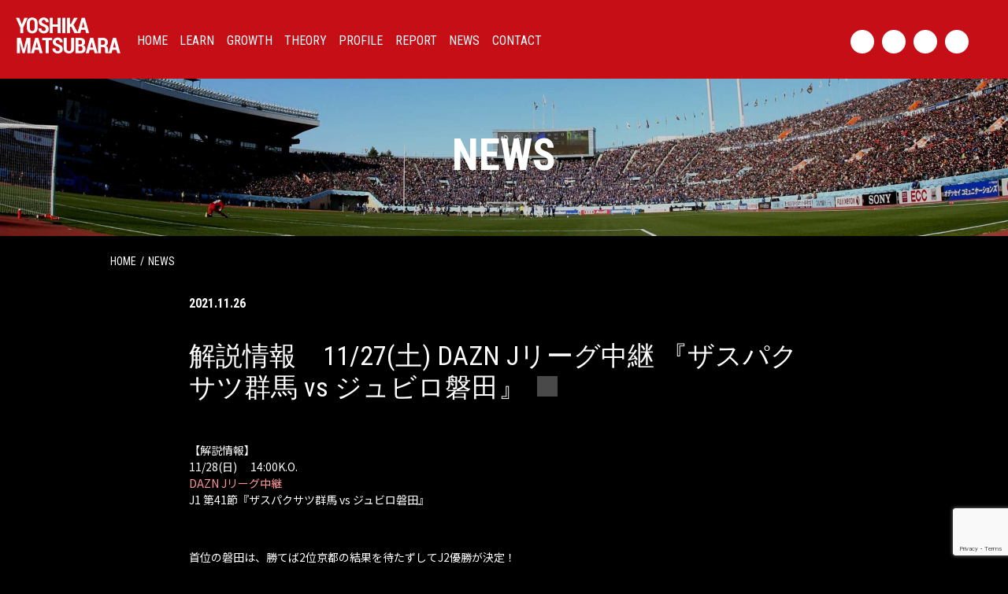

--- FILE ---
content_type: text/html; charset=UTF-8
request_url: https://yoshika-matsubara.com/%E8%A7%A3%E8%AA%AC%E6%83%85%E5%A0%B1%E3%80%8011-27%E5%9C%9F-dazn-j%E3%83%AA%E3%83%BC%E3%82%B0%E4%B8%AD%E7%B6%99-%E3%80%8E%E3%82%B6%E3%82%B9%E3%83%91%E3%82%AF%E3%82%B5%E3%83%84%E7%BE%A4%E9%A6%AC-vs/
body_size: 8675
content:
<!doctype html>
<html lang="ja"
	prefix="og: https://ogp.me/ns#" >
<head>
	<meta charset="UTF-8">
	
	<link rel="stylesheet" type="text/css" href="https://yoshika-matsubara.com/wp-content/themes/matsubarayoshika/css/sanitize.css">
	<link rel="stylesheet" type="text/css" href="https://yoshika-matsubara.com/wp-content/themes/matsubarayoshika/css/slick.css">
	<link rel="stylesheet" type="text/css" href="https://yoshika-matsubara.com/wp-content/themes/matsubarayoshika/css/slick-theme.css">
	
	<meta name="viewport" content="width=device-width, initial-scale=1, user-scalable=no" />
	<link rel="shortcut icon" href="https://yoshika-matsubara.com/wp-content/themes/matsubarayoshika/images/favicon.ico" type="image/vnd.microsoft.icon">
	<link rel="icon" href="https://yoshika-matsubara.com/wp-content/themes/matsubarayoshika/images/favicon.ico" type="image/vnd.microsoft.icon">
	
	<link rel="profile" href="https://gmpg.org/xfn/11">

	<title>解説情報 11/27(土) DAZN Jリーグ中継 『ザスパクサツ群馬 vs ジュビロ磐田』 | YOSHIKAMATSUBARA</title>

		<!-- All in One SEO 4.1.5.3 -->
		<meta name="description" content="【解説情報】 11/28(日) 14:00K.O. DAZN Jリーグ中継 J1 第41節『ザスパクサツ群馬 vs ジュビロ磐田』 首位の磐田は、勝てば2位京都の結果を待たずしてJ2優勝が決定！ &amp;nbs […]" />
		<meta name="robots" content="max-image-preview:large" />
		<link rel="canonical" href="https://yoshika-matsubara.com/%e8%a7%a3%e8%aa%ac%e6%83%85%e5%a0%b1%e3%80%8011-27%e5%9c%9f-dazn-j%e3%83%aa%e3%83%bc%e3%82%b0%e4%b8%ad%e7%b6%99-%e3%80%8e%e3%82%b6%e3%82%b9%e3%83%91%e3%82%af%e3%82%b5%e3%83%84%e7%be%a4%e9%a6%ac-vs/" />
		<meta property="og:locale" content="ja_JP" />
		<meta property="og:site_name" content="YOSHIKAMATSUBARA | 松原良香オフィシャルWEBサイト" />
		<meta property="og:type" content="article" />
		<meta property="og:title" content="解説情報 11/27(土) DAZN Jリーグ中継 『ザスパクサツ群馬 vs ジュビロ磐田』 | YOSHIKAMATSUBARA" />
		<meta property="og:description" content="【解説情報】 11/28(日) 14:00K.O. DAZN Jリーグ中継 J1 第41節『ザスパクサツ群馬 vs ジュビロ磐田』 首位の磐田は、勝てば2位京都の結果を待たずしてJ2優勝が決定！ &amp;nbs […]" />
		<meta property="og:url" content="https://yoshika-matsubara.com/%e8%a7%a3%e8%aa%ac%e6%83%85%e5%a0%b1%e3%80%8011-27%e5%9c%9f-dazn-j%e3%83%aa%e3%83%bc%e3%82%b0%e4%b8%ad%e7%b6%99-%e3%80%8e%e3%82%b6%e3%82%b9%e3%83%91%e3%82%af%e3%82%b5%e3%83%84%e7%be%a4%e9%a6%ac-vs/" />
		<meta property="article:published_time" content="2021-11-26T10:08:10+00:00" />
		<meta property="article:modified_time" content="2021-11-26T10:08:10+00:00" />
		<meta name="twitter:card" content="summary" />
		<meta name="twitter:domain" content="yoshika-matsubara.com" />
		<meta name="twitter:title" content="解説情報 11/27(土) DAZN Jリーグ中継 『ザスパクサツ群馬 vs ジュビロ磐田』 | YOSHIKAMATSUBARA" />
		<meta name="twitter:description" content="【解説情報】 11/28(日) 14:00K.O. DAZN Jリーグ中継 J1 第41節『ザスパクサツ群馬 vs ジュビロ磐田』 首位の磐田は、勝てば2位京都の結果を待たずしてJ2優勝が決定！ &amp;nbs […]" />
		<script type="application/ld+json" class="aioseo-schema">
			{"@context":"https:\/\/schema.org","@graph":[{"@type":"WebSite","@id":"https:\/\/yoshika-matsubara.com\/#website","url":"https:\/\/yoshika-matsubara.com\/","name":"YOSHIKAMATSUBARA","description":"\u677e\u539f\u826f\u9999\u30aa\u30d5\u30a3\u30b7\u30e3\u30ebWEB\u30b5\u30a4\u30c8","inLanguage":"ja","publisher":{"@id":"https:\/\/yoshika-matsubara.com\/#organization"}},{"@type":"Organization","@id":"https:\/\/yoshika-matsubara.com\/#organization","name":"YOSHIKAMATSUBARA","url":"https:\/\/yoshika-matsubara.com\/"},{"@type":"BreadcrumbList","@id":"https:\/\/yoshika-matsubara.com\/%e8%a7%a3%e8%aa%ac%e6%83%85%e5%a0%b1%e3%80%8011-27%e5%9c%9f-dazn-j%e3%83%aa%e3%83%bc%e3%82%b0%e4%b8%ad%e7%b6%99-%e3%80%8e%e3%82%b6%e3%82%b9%e3%83%91%e3%82%af%e3%82%b5%e3%83%84%e7%be%a4%e9%a6%ac-vs\/#breadcrumblist","itemListElement":[{"@type":"ListItem","@id":"https:\/\/yoshika-matsubara.com\/#listItem","position":1,"item":{"@type":"WebPage","@id":"https:\/\/yoshika-matsubara.com\/","name":"\u30db\u30fc\u30e0","description":"\u3010\u516c\u5f0f\u3011\u677e\u539f\u826f\u9999\u30aa\u30d5\u30a3\u30b7\u30e3\u30ebWEB\u30b5\u30a4\u30c8 \u3002\u300cyoshika-matsubara\u300d\u306e\u6700\u65b0\u306e\u6d3b\u52d5\u60c5\u5831\u3092\u306f\u3058\u3081\u3001\u30e1\u30c3\u30bb\u30fc\u30b8\u3084\u30d5\u30a9\u30c8\u30ae\u30e3\u30e9\u30ea\u30fc\u306a\u3069\u63b2\u8f09\u3002instagram\u3084youtube\u30b3\u30f3\u30c6\u30f3\u30c4\u306a\u3069\u3082\u9023\u52d5\u3057\u5c55\u958b\u4e2d\u3002","url":"https:\/\/yoshika-matsubara.com\/"},"nextItem":"https:\/\/yoshika-matsubara.com\/%e8%a7%a3%e8%aa%ac%e6%83%85%e5%a0%b1%e3%80%8011-27%e5%9c%9f-dazn-j%e3%83%aa%e3%83%bc%e3%82%b0%e4%b8%ad%e7%b6%99-%e3%80%8e%e3%82%b6%e3%82%b9%e3%83%91%e3%82%af%e3%82%b5%e3%83%84%e7%be%a4%e9%a6%ac-vs\/#listItem"},{"@type":"ListItem","@id":"https:\/\/yoshika-matsubara.com\/%e8%a7%a3%e8%aa%ac%e6%83%85%e5%a0%b1%e3%80%8011-27%e5%9c%9f-dazn-j%e3%83%aa%e3%83%bc%e3%82%b0%e4%b8%ad%e7%b6%99-%e3%80%8e%e3%82%b6%e3%82%b9%e3%83%91%e3%82%af%e3%82%b5%e3%83%84%e7%be%a4%e9%a6%ac-vs\/#listItem","position":2,"item":{"@type":"WebPage","@id":"https:\/\/yoshika-matsubara.com\/%e8%a7%a3%e8%aa%ac%e6%83%85%e5%a0%b1%e3%80%8011-27%e5%9c%9f-dazn-j%e3%83%aa%e3%83%bc%e3%82%b0%e4%b8%ad%e7%b6%99-%e3%80%8e%e3%82%b6%e3%82%b9%e3%83%91%e3%82%af%e3%82%b5%e3%83%84%e7%be%a4%e9%a6%ac-vs\/","name":"\u89e3\u8aac\u60c5\u5831\u300011\/27(\u571f) DAZN J\u30ea\u30fc\u30b0\u4e2d\u7d99 \u300e\u30b6\u30b9\u30d1\u30af\u30b5\u30c4\u7fa4\u99ac vs \u30b8\u30e5\u30d3\u30ed\u78d0\u7530\u300f","description":"\u3010\u89e3\u8aac\u60c5\u5831\u3011 11\/28(\u65e5) 14:00K.O. DAZN J\u30ea\u30fc\u30b0\u4e2d\u7d99 J1 \u7b2c41\u7bc0\u300e\u30b6\u30b9\u30d1\u30af\u30b5\u30c4\u7fa4\u99ac vs \u30b8\u30e5\u30d3\u30ed\u78d0\u7530\u300f \u9996\u4f4d\u306e\u78d0\u7530\u306f\u3001\u52dd\u3066\u30702\u4f4d\u4eac\u90fd\u306e\u7d50\u679c\u3092\u5f85\u305f\u305a\u3057\u3066J2\u512a\u52dd\u304c\u6c7a\u5b9a\uff01 &nbs [\u2026]","url":"https:\/\/yoshika-matsubara.com\/%e8%a7%a3%e8%aa%ac%e6%83%85%e5%a0%b1%e3%80%8011-27%e5%9c%9f-dazn-j%e3%83%aa%e3%83%bc%e3%82%b0%e4%b8%ad%e7%b6%99-%e3%80%8e%e3%82%b6%e3%82%b9%e3%83%91%e3%82%af%e3%82%b5%e3%83%84%e7%be%a4%e9%a6%ac-vs\/"},"previousItem":"https:\/\/yoshika-matsubara.com\/#listItem"}]},{"@type":"Person","@id":"https:\/\/yoshika-matsubara.com\/author\/admin_y_matsubara\/#author","url":"https:\/\/yoshika-matsubara.com\/author\/admin_y_matsubara\/","name":"admin_y_matsubara","image":{"@type":"ImageObject","@id":"https:\/\/yoshika-matsubara.com\/%e8%a7%a3%e8%aa%ac%e6%83%85%e5%a0%b1%e3%80%8011-27%e5%9c%9f-dazn-j%e3%83%aa%e3%83%bc%e3%82%b0%e4%b8%ad%e7%b6%99-%e3%80%8e%e3%82%b6%e3%82%b9%e3%83%91%e3%82%af%e3%82%b5%e3%83%84%e7%be%a4%e9%a6%ac-vs\/#authorImage","url":"https:\/\/secure.gravatar.com\/avatar\/949e1d46bb2c52b068d395f8ff8b4a20093d3712da5b9fe74f215dd9b6859b5a?s=96&d=mm&r=g","width":96,"height":96,"caption":"admin_y_matsubara"}},{"@type":"WebPage","@id":"https:\/\/yoshika-matsubara.com\/%e8%a7%a3%e8%aa%ac%e6%83%85%e5%a0%b1%e3%80%8011-27%e5%9c%9f-dazn-j%e3%83%aa%e3%83%bc%e3%82%b0%e4%b8%ad%e7%b6%99-%e3%80%8e%e3%82%b6%e3%82%b9%e3%83%91%e3%82%af%e3%82%b5%e3%83%84%e7%be%a4%e9%a6%ac-vs\/#webpage","url":"https:\/\/yoshika-matsubara.com\/%e8%a7%a3%e8%aa%ac%e6%83%85%e5%a0%b1%e3%80%8011-27%e5%9c%9f-dazn-j%e3%83%aa%e3%83%bc%e3%82%b0%e4%b8%ad%e7%b6%99-%e3%80%8e%e3%82%b6%e3%82%b9%e3%83%91%e3%82%af%e3%82%b5%e3%83%84%e7%be%a4%e9%a6%ac-vs\/","name":"\u89e3\u8aac\u60c5\u5831 11\/27(\u571f) DAZN J\u30ea\u30fc\u30b0\u4e2d\u7d99 \u300e\u30b6\u30b9\u30d1\u30af\u30b5\u30c4\u7fa4\u99ac vs \u30b8\u30e5\u30d3\u30ed\u78d0\u7530\u300f | YOSHIKAMATSUBARA","description":"\u3010\u89e3\u8aac\u60c5\u5831\u3011 11\/28(\u65e5) 14:00K.O. DAZN J\u30ea\u30fc\u30b0\u4e2d\u7d99 J1 \u7b2c41\u7bc0\u300e\u30b6\u30b9\u30d1\u30af\u30b5\u30c4\u7fa4\u99ac vs \u30b8\u30e5\u30d3\u30ed\u78d0\u7530\u300f \u9996\u4f4d\u306e\u78d0\u7530\u306f\u3001\u52dd\u3066\u30702\u4f4d\u4eac\u90fd\u306e\u7d50\u679c\u3092\u5f85\u305f\u305a\u3057\u3066J2\u512a\u52dd\u304c\u6c7a\u5b9a\uff01 &nbs [\u2026]","inLanguage":"ja","isPartOf":{"@id":"https:\/\/yoshika-matsubara.com\/#website"},"breadcrumb":{"@id":"https:\/\/yoshika-matsubara.com\/%e8%a7%a3%e8%aa%ac%e6%83%85%e5%a0%b1%e3%80%8011-27%e5%9c%9f-dazn-j%e3%83%aa%e3%83%bc%e3%82%b0%e4%b8%ad%e7%b6%99-%e3%80%8e%e3%82%b6%e3%82%b9%e3%83%91%e3%82%af%e3%82%b5%e3%83%84%e7%be%a4%e9%a6%ac-vs\/#breadcrumblist"},"author":"https:\/\/yoshika-matsubara.com\/author\/admin_y_matsubara\/#author","creator":"https:\/\/yoshika-matsubara.com\/author\/admin_y_matsubara\/#author","image":{"@type":"ImageObject","@id":"https:\/\/yoshika-matsubara.com\/#mainImage","url":"https:\/\/yoshika-matsubara.com\/wp-content\/uploads\/2021\/09\/dj_s.jpg","width":480,"height":320},"primaryImageOfPage":{"@id":"https:\/\/yoshika-matsubara.com\/%e8%a7%a3%e8%aa%ac%e6%83%85%e5%a0%b1%e3%80%8011-27%e5%9c%9f-dazn-j%e3%83%aa%e3%83%bc%e3%82%b0%e4%b8%ad%e7%b6%99-%e3%80%8e%e3%82%b6%e3%82%b9%e3%83%91%e3%82%af%e3%82%b5%e3%83%84%e7%be%a4%e9%a6%ac-vs\/#mainImage"},"datePublished":"2021-11-26T10:08:10+09:00","dateModified":"2021-11-26T10:08:10+09:00"},{"@type":"BlogPosting","@id":"https:\/\/yoshika-matsubara.com\/%e8%a7%a3%e8%aa%ac%e6%83%85%e5%a0%b1%e3%80%8011-27%e5%9c%9f-dazn-j%e3%83%aa%e3%83%bc%e3%82%b0%e4%b8%ad%e7%b6%99-%e3%80%8e%e3%82%b6%e3%82%b9%e3%83%91%e3%82%af%e3%82%b5%e3%83%84%e7%be%a4%e9%a6%ac-vs\/#blogposting","name":"\u89e3\u8aac\u60c5\u5831 11\/27(\u571f) DAZN J\u30ea\u30fc\u30b0\u4e2d\u7d99 \u300e\u30b6\u30b9\u30d1\u30af\u30b5\u30c4\u7fa4\u99ac vs \u30b8\u30e5\u30d3\u30ed\u78d0\u7530\u300f | YOSHIKAMATSUBARA","description":"\u3010\u89e3\u8aac\u60c5\u5831\u3011 11\/28(\u65e5) 14:00K.O. DAZN J\u30ea\u30fc\u30b0\u4e2d\u7d99 J1 \u7b2c41\u7bc0\u300e\u30b6\u30b9\u30d1\u30af\u30b5\u30c4\u7fa4\u99ac vs \u30b8\u30e5\u30d3\u30ed\u78d0\u7530\u300f \u9996\u4f4d\u306e\u78d0\u7530\u306f\u3001\u52dd\u3066\u30702\u4f4d\u4eac\u90fd\u306e\u7d50\u679c\u3092\u5f85\u305f\u305a\u3057\u3066J2\u512a\u52dd\u304c\u6c7a\u5b9a\uff01 &nbs [\u2026]","inLanguage":"ja","headline":"\u89e3\u8aac\u60c5\u5831\u300011\/27(\u571f) DAZN J\u30ea\u30fc\u30b0\u4e2d\u7d99 \u300e\u30b6\u30b9\u30d1\u30af\u30b5\u30c4\u7fa4\u99ac vs \u30b8\u30e5\u30d3\u30ed\u78d0\u7530\u300f","author":{"@id":"https:\/\/yoshika-matsubara.com\/author\/admin_y_matsubara\/#author"},"publisher":{"@id":"https:\/\/yoshika-matsubara.com\/#organization"},"datePublished":"2021-11-26T10:08:10+09:00","dateModified":"2021-11-26T10:08:10+09:00","articleSection":"NEWS","mainEntityOfPage":{"@id":"https:\/\/yoshika-matsubara.com\/%e8%a7%a3%e8%aa%ac%e6%83%85%e5%a0%b1%e3%80%8011-27%e5%9c%9f-dazn-j%e3%83%aa%e3%83%bc%e3%82%b0%e4%b8%ad%e7%b6%99-%e3%80%8e%e3%82%b6%e3%82%b9%e3%83%91%e3%82%af%e3%82%b5%e3%83%84%e7%be%a4%e9%a6%ac-vs\/#webpage"},"isPartOf":{"@id":"https:\/\/yoshika-matsubara.com\/%e8%a7%a3%e8%aa%ac%e6%83%85%e5%a0%b1%e3%80%8011-27%e5%9c%9f-dazn-j%e3%83%aa%e3%83%bc%e3%82%b0%e4%b8%ad%e7%b6%99-%e3%80%8e%e3%82%b6%e3%82%b9%e3%83%91%e3%82%af%e3%82%b5%e3%83%84%e7%be%a4%e9%a6%ac-vs\/#webpage"},"image":{"@type":"ImageObject","@id":"https:\/\/yoshika-matsubara.com\/#articleImage","url":"https:\/\/yoshika-matsubara.com\/wp-content\/uploads\/2021\/09\/dj_s.jpg","width":480,"height":320}}]}
		</script>
		<!-- All in One SEO -->

<link rel='dns-prefetch' href='//www.google.com' />
<link rel="alternate" type="application/rss+xml" title="YOSHIKAMATSUBARA &raquo; フィード" href="https://yoshika-matsubara.com/feed/" />
<link rel="alternate" type="application/rss+xml" title="YOSHIKAMATSUBARA &raquo; コメントフィード" href="https://yoshika-matsubara.com/comments/feed/" />
<link rel="alternate" title="oEmbed (JSON)" type="application/json+oembed" href="https://yoshika-matsubara.com/wp-json/oembed/1.0/embed?url=https%3A%2F%2Fyoshika-matsubara.com%2F%25e8%25a7%25a3%25e8%25aa%25ac%25e6%2583%2585%25e5%25a0%25b1%25e3%2580%258011-27%25e5%259c%259f-dazn-j%25e3%2583%25aa%25e3%2583%25bc%25e3%2582%25b0%25e4%25b8%25ad%25e7%25b6%2599-%25e3%2580%258e%25e3%2582%25b6%25e3%2582%25b9%25e3%2583%2591%25e3%2582%25af%25e3%2582%25b5%25e3%2583%2584%25e7%25be%25a4%25e9%25a6%25ac-vs%2F" />
<link rel="alternate" title="oEmbed (XML)" type="text/xml+oembed" href="https://yoshika-matsubara.com/wp-json/oembed/1.0/embed?url=https%3A%2F%2Fyoshika-matsubara.com%2F%25e8%25a7%25a3%25e8%25aa%25ac%25e6%2583%2585%25e5%25a0%25b1%25e3%2580%258011-27%25e5%259c%259f-dazn-j%25e3%2583%25aa%25e3%2583%25bc%25e3%2582%25b0%25e4%25b8%25ad%25e7%25b6%2599-%25e3%2580%258e%25e3%2582%25b6%25e3%2582%25b9%25e3%2583%2591%25e3%2582%25af%25e3%2582%25b5%25e3%2583%2584%25e7%25be%25a4%25e9%25a6%25ac-vs%2F&#038;format=xml" />
<style id='wp-img-auto-sizes-contain-inline-css'>
img:is([sizes=auto i],[sizes^="auto," i]){contain-intrinsic-size:3000px 1500px}
/*# sourceURL=wp-img-auto-sizes-contain-inline-css */
</style>
<style id='wp-emoji-styles-inline-css'>

	img.wp-smiley, img.emoji {
		display: inline !important;
		border: none !important;
		box-shadow: none !important;
		height: 1em !important;
		width: 1em !important;
		margin: 0 0.07em !important;
		vertical-align: -0.1em !important;
		background: none !important;
		padding: 0 !important;
	}
/*# sourceURL=wp-emoji-styles-inline-css */
</style>
<style id='wp-block-library-inline-css'>
:root{--wp-block-synced-color:#7a00df;--wp-block-synced-color--rgb:122,0,223;--wp-bound-block-color:var(--wp-block-synced-color);--wp-editor-canvas-background:#ddd;--wp-admin-theme-color:#007cba;--wp-admin-theme-color--rgb:0,124,186;--wp-admin-theme-color-darker-10:#006ba1;--wp-admin-theme-color-darker-10--rgb:0,107,160.5;--wp-admin-theme-color-darker-20:#005a87;--wp-admin-theme-color-darker-20--rgb:0,90,135;--wp-admin-border-width-focus:2px}@media (min-resolution:192dpi){:root{--wp-admin-border-width-focus:1.5px}}.wp-element-button{cursor:pointer}:root .has-very-light-gray-background-color{background-color:#eee}:root .has-very-dark-gray-background-color{background-color:#313131}:root .has-very-light-gray-color{color:#eee}:root .has-very-dark-gray-color{color:#313131}:root .has-vivid-green-cyan-to-vivid-cyan-blue-gradient-background{background:linear-gradient(135deg,#00d084,#0693e3)}:root .has-purple-crush-gradient-background{background:linear-gradient(135deg,#34e2e4,#4721fb 50%,#ab1dfe)}:root .has-hazy-dawn-gradient-background{background:linear-gradient(135deg,#faaca8,#dad0ec)}:root .has-subdued-olive-gradient-background{background:linear-gradient(135deg,#fafae1,#67a671)}:root .has-atomic-cream-gradient-background{background:linear-gradient(135deg,#fdd79a,#004a59)}:root .has-nightshade-gradient-background{background:linear-gradient(135deg,#330968,#31cdcf)}:root .has-midnight-gradient-background{background:linear-gradient(135deg,#020381,#2874fc)}:root{--wp--preset--font-size--normal:16px;--wp--preset--font-size--huge:42px}.has-regular-font-size{font-size:1em}.has-larger-font-size{font-size:2.625em}.has-normal-font-size{font-size:var(--wp--preset--font-size--normal)}.has-huge-font-size{font-size:var(--wp--preset--font-size--huge)}.has-text-align-center{text-align:center}.has-text-align-left{text-align:left}.has-text-align-right{text-align:right}.has-fit-text{white-space:nowrap!important}#end-resizable-editor-section{display:none}.aligncenter{clear:both}.items-justified-left{justify-content:flex-start}.items-justified-center{justify-content:center}.items-justified-right{justify-content:flex-end}.items-justified-space-between{justify-content:space-between}.screen-reader-text{border:0;clip-path:inset(50%);height:1px;margin:-1px;overflow:hidden;padding:0;position:absolute;width:1px;word-wrap:normal!important}.screen-reader-text:focus{background-color:#ddd;clip-path:none;color:#444;display:block;font-size:1em;height:auto;left:5px;line-height:normal;padding:15px 23px 14px;text-decoration:none;top:5px;width:auto;z-index:100000}html :where(.has-border-color){border-style:solid}html :where([style*=border-top-color]){border-top-style:solid}html :where([style*=border-right-color]){border-right-style:solid}html :where([style*=border-bottom-color]){border-bottom-style:solid}html :where([style*=border-left-color]){border-left-style:solid}html :where([style*=border-width]){border-style:solid}html :where([style*=border-top-width]){border-top-style:solid}html :where([style*=border-right-width]){border-right-style:solid}html :where([style*=border-bottom-width]){border-bottom-style:solid}html :where([style*=border-left-width]){border-left-style:solid}html :where(img[class*=wp-image-]){height:auto;max-width:100%}:where(figure){margin:0 0 1em}html :where(.is-position-sticky){--wp-admin--admin-bar--position-offset:var(--wp-admin--admin-bar--height,0px)}@media screen and (max-width:600px){html :where(.is-position-sticky){--wp-admin--admin-bar--position-offset:0px}}

/*# sourceURL=wp-block-library-inline-css */
</style><style id='global-styles-inline-css'>
:root{--wp--preset--aspect-ratio--square: 1;--wp--preset--aspect-ratio--4-3: 4/3;--wp--preset--aspect-ratio--3-4: 3/4;--wp--preset--aspect-ratio--3-2: 3/2;--wp--preset--aspect-ratio--2-3: 2/3;--wp--preset--aspect-ratio--16-9: 16/9;--wp--preset--aspect-ratio--9-16: 9/16;--wp--preset--color--black: #000000;--wp--preset--color--cyan-bluish-gray: #abb8c3;--wp--preset--color--white: #ffffff;--wp--preset--color--pale-pink: #f78da7;--wp--preset--color--vivid-red: #cf2e2e;--wp--preset--color--luminous-vivid-orange: #ff6900;--wp--preset--color--luminous-vivid-amber: #fcb900;--wp--preset--color--light-green-cyan: #7bdcb5;--wp--preset--color--vivid-green-cyan: #00d084;--wp--preset--color--pale-cyan-blue: #8ed1fc;--wp--preset--color--vivid-cyan-blue: #0693e3;--wp--preset--color--vivid-purple: #9b51e0;--wp--preset--gradient--vivid-cyan-blue-to-vivid-purple: linear-gradient(135deg,rgb(6,147,227) 0%,rgb(155,81,224) 100%);--wp--preset--gradient--light-green-cyan-to-vivid-green-cyan: linear-gradient(135deg,rgb(122,220,180) 0%,rgb(0,208,130) 100%);--wp--preset--gradient--luminous-vivid-amber-to-luminous-vivid-orange: linear-gradient(135deg,rgb(252,185,0) 0%,rgb(255,105,0) 100%);--wp--preset--gradient--luminous-vivid-orange-to-vivid-red: linear-gradient(135deg,rgb(255,105,0) 0%,rgb(207,46,46) 100%);--wp--preset--gradient--very-light-gray-to-cyan-bluish-gray: linear-gradient(135deg,rgb(238,238,238) 0%,rgb(169,184,195) 100%);--wp--preset--gradient--cool-to-warm-spectrum: linear-gradient(135deg,rgb(74,234,220) 0%,rgb(151,120,209) 20%,rgb(207,42,186) 40%,rgb(238,44,130) 60%,rgb(251,105,98) 80%,rgb(254,248,76) 100%);--wp--preset--gradient--blush-light-purple: linear-gradient(135deg,rgb(255,206,236) 0%,rgb(152,150,240) 100%);--wp--preset--gradient--blush-bordeaux: linear-gradient(135deg,rgb(254,205,165) 0%,rgb(254,45,45) 50%,rgb(107,0,62) 100%);--wp--preset--gradient--luminous-dusk: linear-gradient(135deg,rgb(255,203,112) 0%,rgb(199,81,192) 50%,rgb(65,88,208) 100%);--wp--preset--gradient--pale-ocean: linear-gradient(135deg,rgb(255,245,203) 0%,rgb(182,227,212) 50%,rgb(51,167,181) 100%);--wp--preset--gradient--electric-grass: linear-gradient(135deg,rgb(202,248,128) 0%,rgb(113,206,126) 100%);--wp--preset--gradient--midnight: linear-gradient(135deg,rgb(2,3,129) 0%,rgb(40,116,252) 100%);--wp--preset--font-size--small: 13px;--wp--preset--font-size--medium: 20px;--wp--preset--font-size--large: 36px;--wp--preset--font-size--x-large: 42px;--wp--preset--spacing--20: 0.44rem;--wp--preset--spacing--30: 0.67rem;--wp--preset--spacing--40: 1rem;--wp--preset--spacing--50: 1.5rem;--wp--preset--spacing--60: 2.25rem;--wp--preset--spacing--70: 3.38rem;--wp--preset--spacing--80: 5.06rem;--wp--preset--shadow--natural: 6px 6px 9px rgba(0, 0, 0, 0.2);--wp--preset--shadow--deep: 12px 12px 50px rgba(0, 0, 0, 0.4);--wp--preset--shadow--sharp: 6px 6px 0px rgba(0, 0, 0, 0.2);--wp--preset--shadow--outlined: 6px 6px 0px -3px rgb(255, 255, 255), 6px 6px rgb(0, 0, 0);--wp--preset--shadow--crisp: 6px 6px 0px rgb(0, 0, 0);}:where(.is-layout-flex){gap: 0.5em;}:where(.is-layout-grid){gap: 0.5em;}body .is-layout-flex{display: flex;}.is-layout-flex{flex-wrap: wrap;align-items: center;}.is-layout-flex > :is(*, div){margin: 0;}body .is-layout-grid{display: grid;}.is-layout-grid > :is(*, div){margin: 0;}:where(.wp-block-columns.is-layout-flex){gap: 2em;}:where(.wp-block-columns.is-layout-grid){gap: 2em;}:where(.wp-block-post-template.is-layout-flex){gap: 1.25em;}:where(.wp-block-post-template.is-layout-grid){gap: 1.25em;}.has-black-color{color: var(--wp--preset--color--black) !important;}.has-cyan-bluish-gray-color{color: var(--wp--preset--color--cyan-bluish-gray) !important;}.has-white-color{color: var(--wp--preset--color--white) !important;}.has-pale-pink-color{color: var(--wp--preset--color--pale-pink) !important;}.has-vivid-red-color{color: var(--wp--preset--color--vivid-red) !important;}.has-luminous-vivid-orange-color{color: var(--wp--preset--color--luminous-vivid-orange) !important;}.has-luminous-vivid-amber-color{color: var(--wp--preset--color--luminous-vivid-amber) !important;}.has-light-green-cyan-color{color: var(--wp--preset--color--light-green-cyan) !important;}.has-vivid-green-cyan-color{color: var(--wp--preset--color--vivid-green-cyan) !important;}.has-pale-cyan-blue-color{color: var(--wp--preset--color--pale-cyan-blue) !important;}.has-vivid-cyan-blue-color{color: var(--wp--preset--color--vivid-cyan-blue) !important;}.has-vivid-purple-color{color: var(--wp--preset--color--vivid-purple) !important;}.has-black-background-color{background-color: var(--wp--preset--color--black) !important;}.has-cyan-bluish-gray-background-color{background-color: var(--wp--preset--color--cyan-bluish-gray) !important;}.has-white-background-color{background-color: var(--wp--preset--color--white) !important;}.has-pale-pink-background-color{background-color: var(--wp--preset--color--pale-pink) !important;}.has-vivid-red-background-color{background-color: var(--wp--preset--color--vivid-red) !important;}.has-luminous-vivid-orange-background-color{background-color: var(--wp--preset--color--luminous-vivid-orange) !important;}.has-luminous-vivid-amber-background-color{background-color: var(--wp--preset--color--luminous-vivid-amber) !important;}.has-light-green-cyan-background-color{background-color: var(--wp--preset--color--light-green-cyan) !important;}.has-vivid-green-cyan-background-color{background-color: var(--wp--preset--color--vivid-green-cyan) !important;}.has-pale-cyan-blue-background-color{background-color: var(--wp--preset--color--pale-cyan-blue) !important;}.has-vivid-cyan-blue-background-color{background-color: var(--wp--preset--color--vivid-cyan-blue) !important;}.has-vivid-purple-background-color{background-color: var(--wp--preset--color--vivid-purple) !important;}.has-black-border-color{border-color: var(--wp--preset--color--black) !important;}.has-cyan-bluish-gray-border-color{border-color: var(--wp--preset--color--cyan-bluish-gray) !important;}.has-white-border-color{border-color: var(--wp--preset--color--white) !important;}.has-pale-pink-border-color{border-color: var(--wp--preset--color--pale-pink) !important;}.has-vivid-red-border-color{border-color: var(--wp--preset--color--vivid-red) !important;}.has-luminous-vivid-orange-border-color{border-color: var(--wp--preset--color--luminous-vivid-orange) !important;}.has-luminous-vivid-amber-border-color{border-color: var(--wp--preset--color--luminous-vivid-amber) !important;}.has-light-green-cyan-border-color{border-color: var(--wp--preset--color--light-green-cyan) !important;}.has-vivid-green-cyan-border-color{border-color: var(--wp--preset--color--vivid-green-cyan) !important;}.has-pale-cyan-blue-border-color{border-color: var(--wp--preset--color--pale-cyan-blue) !important;}.has-vivid-cyan-blue-border-color{border-color: var(--wp--preset--color--vivid-cyan-blue) !important;}.has-vivid-purple-border-color{border-color: var(--wp--preset--color--vivid-purple) !important;}.has-vivid-cyan-blue-to-vivid-purple-gradient-background{background: var(--wp--preset--gradient--vivid-cyan-blue-to-vivid-purple) !important;}.has-light-green-cyan-to-vivid-green-cyan-gradient-background{background: var(--wp--preset--gradient--light-green-cyan-to-vivid-green-cyan) !important;}.has-luminous-vivid-amber-to-luminous-vivid-orange-gradient-background{background: var(--wp--preset--gradient--luminous-vivid-amber-to-luminous-vivid-orange) !important;}.has-luminous-vivid-orange-to-vivid-red-gradient-background{background: var(--wp--preset--gradient--luminous-vivid-orange-to-vivid-red) !important;}.has-very-light-gray-to-cyan-bluish-gray-gradient-background{background: var(--wp--preset--gradient--very-light-gray-to-cyan-bluish-gray) !important;}.has-cool-to-warm-spectrum-gradient-background{background: var(--wp--preset--gradient--cool-to-warm-spectrum) !important;}.has-blush-light-purple-gradient-background{background: var(--wp--preset--gradient--blush-light-purple) !important;}.has-blush-bordeaux-gradient-background{background: var(--wp--preset--gradient--blush-bordeaux) !important;}.has-luminous-dusk-gradient-background{background: var(--wp--preset--gradient--luminous-dusk) !important;}.has-pale-ocean-gradient-background{background: var(--wp--preset--gradient--pale-ocean) !important;}.has-electric-grass-gradient-background{background: var(--wp--preset--gradient--electric-grass) !important;}.has-midnight-gradient-background{background: var(--wp--preset--gradient--midnight) !important;}.has-small-font-size{font-size: var(--wp--preset--font-size--small) !important;}.has-medium-font-size{font-size: var(--wp--preset--font-size--medium) !important;}.has-large-font-size{font-size: var(--wp--preset--font-size--large) !important;}.has-x-large-font-size{font-size: var(--wp--preset--font-size--x-large) !important;}
/*# sourceURL=global-styles-inline-css */
</style>

<style id='classic-theme-styles-inline-css'>
/*! This file is auto-generated */
.wp-block-button__link{color:#fff;background-color:#32373c;border-radius:9999px;box-shadow:none;text-decoration:none;padding:calc(.667em + 2px) calc(1.333em + 2px);font-size:1.125em}.wp-block-file__button{background:#32373c;color:#fff;text-decoration:none}
/*# sourceURL=/wp-includes/css/classic-themes.min.css */
</style>
<link rel='stylesheet' id='contact-form-7-css' href='https://yoshika-matsubara.com/wp-content/plugins/contact-form-7/includes/css/styles.css?ver=5.4.1' media='all' />
<link rel='stylesheet' id='matsubarayoshika-style-css' href='https://yoshika-matsubara.com/wp-content/themes/matsubarayoshika/style.css?ver=1.0.0' media='all' />
<link rel="https://api.w.org/" href="https://yoshika-matsubara.com/wp-json/" /><link rel="alternate" title="JSON" type="application/json" href="https://yoshika-matsubara.com/wp-json/wp/v2/posts/308" /><link rel="EditURI" type="application/rsd+xml" title="RSD" href="https://yoshika-matsubara.com/xmlrpc.php?rsd" />
<meta name="generator" content="WordPress 6.9" />
<link rel='shortlink' href='https://yoshika-matsubara.com/?p=308' />
<style>.recentcomments a{display:inline !important;padding:0 !important;margin:0 !important;}</style></head>

<body class="wp-singular post-template-default single single-post postid-308 single-format-standard wp-theme-matsubarayoshika">

<header>
	<div class="logo">
		<a href="https://yoshika-matsubara.com/" rel="home"><img src="https://yoshika-matsubara.com/wp-content/themes/matsubarayoshika/images/logo.png" alt="YOSHIKA MATSUBARA"></a>
	</div>	
	<nav>
		<ul>
							<li><a href="https://yoshika-matsubara.com/" rel="home">HOME</a></li>
							<li><a href="https://yoshika-matsubara.com/learn">LEARN</a></li>
							<li><a href="https://yoshika-matsubara.com/growth">GROWTH</a></li>
							<li><a href="https://yoshika-matsubara.com/theory">THEORY</a></li>
							<li><a href="https://yoshika-matsubara.com/profile">PROFILE</a></li>
							<li><a href="https://yoshika-matsubara.com/report">REPORT</a></li>
							<li><a href="https://yoshika-matsubara.com/news">NEWS</a></li>
							<li><a href="https://yoshika-matsubara.com/contact">CONTACT</a></li>
						</ul>	
		
		<div class="sns">
			<div class="sns_item">
				<i class="fab fa-twitter"></i><a href="https://twitter.com/yoshika_0819" target="_blank"></a>
			</div>
			<div class="sns_item">
				<i class="fab fa-facebook-f"></i><a href="https://www.facebook.com/profile.php?id=100007606242263" target="_blank"></a>
			</div>
			<div class="sns_item">
				<i class="fab fa-instagram"></i><a href="https://www.instagram.com/yoshikamatsubara/" target="_blank"></a>
			</div>
			<div class="sns_item">
				<i class="fab fa-youtube"></i><a href="https://www.youtube.com/channel/UCekDHnV5Z3r-6XRNiex41nQ" target="_blank"></a>
			</div>
		</div>
	</nav>
	
	<!--sp-->
				<div class="SPmenu">
					<input id="menu-cb" type="checkbox" value="off">
					<label id="menu-icon" for="menu-cb">≡</label>
					<label id="menu-background" for="menu-cb"></label>
					<div id="ham-menu">
						<ul>
							<li><a href="https://yoshika-matsubara.com/" rel="home">HOME</a></li>
							<li><a href="https://yoshika-matsubara.com/learn">LEARN</a></li>
							<li><a href="https://yoshika-matsubara.com/growth">GROWTH</a></li>
							<li><a href="https://yoshika-matsubara.com/theory">THEORY</a></li>
							<li><a href="https://yoshika-matsubara.com/profile">PROFILE</a></li>
							<li><a href="https://yoshika-matsubara.com/report">REPORT</a></li>
							<li><a href="https://yoshika-matsubara.com/news">NEWS</a></li>
							<li><a href="https://yoshika-matsubara.com/contact">CONTACT</a></li>
						</ul>	

						<div class="sns">
							<div class="sns_item">
				<i class="fab fa-twitter"></i><a href="https://twitter.com/yoshika_0819" target="_blank"></a>
			</div>
			<div class="sns_item">
				<i class="fab fa-facebook-f"></i><a href="https://www.facebook.com/profile.php?id=100007606242263" target="_blank"></a>
			</div>
			<div class="sns_item">
				<i class="fab fa-instagram"></i><a href="https://www.instagram.com/yoshikamatsubara/" target="_blank"></a>
			</div>	
			<div class="sns_item">
				<i class="fab fa-youtube"></i><a href="https://www.youtube.com/channel/UCekDHnV5Z3r-6XRNiex41nQ" target="_blank"></a>
			</div>
								</div>		
					</div>
				</div>	
			<!--/sp-->
	
</header>






	
	<div class="kv kv_news">
	<div class="kv_header">
		<h1>news</h1>
	</div>
</div>
		
	
	
<div class="breadcrum">
	<ul>
		<li><a href="https://yoshika-matsubara.com/">HOME</a></li>
		
				<li>NEWS</li>
			
		
			
	
			
		
		
	</ul>
</div>

<div class="blk_wrap">
	
	<div class="inner_second">
	


	<div class="news_detail_wrap">
		<p class="date">2021.11.26</p>
		
		<h2>解説情報　11/27(土) DAZN Jリーグ中継 『ザスパクサツ群馬 vs ジュビロ磐田』</h2>
		
		<div dir="auto">【解説情報】</div>
<div dir="auto"></div>
<div dir="auto">11/28(日)　 14:00K.O.</div>
<div dir="auto"></div>
<div dir="auto"><a href="https://www.jleague.jp/dazn/lp/">DAZN Jリーグ中継</a></div>
<div dir="auto"></div>
<div dir="auto">J1 第41節『ザスパクサツ群馬 vs ジュビロ磐田』</div>
<p>&nbsp;</p>
<p>首位の磐田は、勝てば2位京都の結果を待たずしてJ2優勝が決定！</p>
<p>&nbsp;</p>
<p>対する16位群馬は、J2残留に向けどんな戦いになるか!?</p>
<p>&nbsp;</p>
<p>ぜひご覧ください!!</p>
<p><img decoding="async" src="http://yoshika-matsubara.com/wp-content/uploads/2021/09/dj_s.jpg" alt="" /></p>
			
		
			
		<div class="term_pagenavi">
		<div class="term_prev">
	<a href="https://yoshika-matsubara.com/%e5%87%ba%e6%bc%94%e6%83%85%e5%a0%b1%e3%80%8011-27%e5%9c%9f1600%ef%bd%9e%e3%80%80sbs%e3%80%8c%e3%81%bf%e3%81%aa%e3%82%b9%e3%83%9d%e3%80%8d/" rel="prev"><span class="meta-nav">PREV:</span>  出演情報　11/27(土)16:00～　SBS「みなスポ」</a>	</div>
	<div class="term_next">
<a href="https://yoshika-matsubara.com/%e8%a7%a3%e8%aa%ac%e6%83%85%e5%a0%b1%e3%80%8012-3%e9%87%91-%e6%b7%b1230-ko%e3%80%80%e3%82%b9%e3%82%ab%e3%83%91%e3%83%bc%ef%bc%81%e3%83%96%e3%83%b3%e3%83%87%e3%82%b9%e3%83%aa%e3%83%bc%e3%82%ac/" rel="next"><span class="meta-nav">NEXT:</span> 解説情報　12/3(金) 深2:30 KO　スカパー！ブンデスリーガ中継</a></div>
	</div>

		</div>
		
		
		


</div>
</div>



	

	<footer>
	<div class="inner">
		<ul>
			<li><a href="https://yoshika-matsubara.com/" rel="home">HOME</a></li>
							<li><a href="https://yoshika-matsubara.com/learn">LEARN</a></li>
							<li><a href="https://yoshika-matsubara.com/growth">GROWTH</a></li>
							<li><a href="https://yoshika-matsubara.com/theory">THEORY</a></li>
							<li><a href="https://yoshika-matsubara.com/profile">PROFILE</a></li>
							<li><a href="https://yoshika-matsubara.com/report">REPORT</a></li>
							<li><a href="https://yoshika-matsubara.com/news">NEWS</a></li>
							<li><a href="https://yoshika-matsubara.com/contact">CONTACT</a></li>
			</ul>
		
		<div class="sns">
			<div class="sns_item">
				<i class="fab fa-twitter"></i><a href="https://twitter.com/yoshika_0819" target="_blank"></a>
			</div>
			<div class="sns_item">
				<i class="fab fa-facebook-f"></i><a href="https://www.facebook.com/profile.php?id=100007606242263" target="_blank"></a>
			</div>
			<div class="sns_item">
				<i class="fab fa-instagram"></i><a href="https://www.instagram.com/yoshikamatsubara/" target="_blank"></a>
			</div>
			<div class="sns_item">
				<i class="fab fa-youtube"></i><a href="https://www.youtube.com/channel/UCekDHnV5Z3r-6XRNiex41nQ"></a>
			</div>
		</div>
	</div>
</footer>	
	
	
	<script src="https://kit.fontawesome.com/e317874625.js" crossorigin="anonymous"></script>
	<script src="https://cdn.jsdelivr.net/npm/jquery@3/dist/jquery.min.js"></script>
	

<script type="speculationrules">
{"prefetch":[{"source":"document","where":{"and":[{"href_matches":"/*"},{"not":{"href_matches":["/wp-*.php","/wp-admin/*","/wp-content/uploads/*","/wp-content/*","/wp-content/plugins/*","/wp-content/themes/matsubarayoshika/*","/*\\?(.+)"]}},{"not":{"selector_matches":"a[rel~=\"nofollow\"]"}},{"not":{"selector_matches":".no-prefetch, .no-prefetch a"}}]},"eagerness":"conservative"}]}
</script>
<script src="https://yoshika-matsubara.com/wp-includes/js/dist/vendor/wp-polyfill.min.js?ver=3.15.0" id="wp-polyfill-js"></script>
<script id="contact-form-7-js-extra">
var wpcf7 = {"api":{"root":"https://yoshika-matsubara.com/wp-json/","namespace":"contact-form-7/v1"}};
//# sourceURL=contact-form-7-js-extra
</script>
<script src="https://yoshika-matsubara.com/wp-content/plugins/contact-form-7/includes/js/index.js?ver=5.4.1" id="contact-form-7-js"></script>
<script src="https://yoshika-matsubara.com/wp-content/themes/matsubarayoshika/js/navigation.js?ver=1.0.0" id="matsubarayoshika-navigation-js"></script>
<script src="https://www.google.com/recaptcha/api.js?render=6LerNW8qAAAAAH9ra3PDnQQTJ87NeC930SldWn49&amp;ver=3.0" id="google-recaptcha-js"></script>
<script id="wpcf7-recaptcha-js-extra">
var wpcf7_recaptcha = {"sitekey":"6LerNW8qAAAAAH9ra3PDnQQTJ87NeC930SldWn49","actions":{"homepage":"homepage","contactform":"contactform"}};
//# sourceURL=wpcf7-recaptcha-js-extra
</script>
<script src="https://yoshika-matsubara.com/wp-content/plugins/contact-form-7/modules/recaptcha/index.js?ver=5.4.1" id="wpcf7-recaptcha-js"></script>
<script id="wp-emoji-settings" type="application/json">
{"baseUrl":"https://s.w.org/images/core/emoji/17.0.2/72x72/","ext":".png","svgUrl":"https://s.w.org/images/core/emoji/17.0.2/svg/","svgExt":".svg","source":{"concatemoji":"https://yoshika-matsubara.com/wp-includes/js/wp-emoji-release.min.js?ver=6.9"}}
</script>
<script type="module">
/*! This file is auto-generated */
const a=JSON.parse(document.getElementById("wp-emoji-settings").textContent),o=(window._wpemojiSettings=a,"wpEmojiSettingsSupports"),s=["flag","emoji"];function i(e){try{var t={supportTests:e,timestamp:(new Date).valueOf()};sessionStorage.setItem(o,JSON.stringify(t))}catch(e){}}function c(e,t,n){e.clearRect(0,0,e.canvas.width,e.canvas.height),e.fillText(t,0,0);t=new Uint32Array(e.getImageData(0,0,e.canvas.width,e.canvas.height).data);e.clearRect(0,0,e.canvas.width,e.canvas.height),e.fillText(n,0,0);const a=new Uint32Array(e.getImageData(0,0,e.canvas.width,e.canvas.height).data);return t.every((e,t)=>e===a[t])}function p(e,t){e.clearRect(0,0,e.canvas.width,e.canvas.height),e.fillText(t,0,0);var n=e.getImageData(16,16,1,1);for(let e=0;e<n.data.length;e++)if(0!==n.data[e])return!1;return!0}function u(e,t,n,a){switch(t){case"flag":return n(e,"\ud83c\udff3\ufe0f\u200d\u26a7\ufe0f","\ud83c\udff3\ufe0f\u200b\u26a7\ufe0f")?!1:!n(e,"\ud83c\udde8\ud83c\uddf6","\ud83c\udde8\u200b\ud83c\uddf6")&&!n(e,"\ud83c\udff4\udb40\udc67\udb40\udc62\udb40\udc65\udb40\udc6e\udb40\udc67\udb40\udc7f","\ud83c\udff4\u200b\udb40\udc67\u200b\udb40\udc62\u200b\udb40\udc65\u200b\udb40\udc6e\u200b\udb40\udc67\u200b\udb40\udc7f");case"emoji":return!a(e,"\ud83e\u1fac8")}return!1}function f(e,t,n,a){let r;const o=(r="undefined"!=typeof WorkerGlobalScope&&self instanceof WorkerGlobalScope?new OffscreenCanvas(300,150):document.createElement("canvas")).getContext("2d",{willReadFrequently:!0}),s=(o.textBaseline="top",o.font="600 32px Arial",{});return e.forEach(e=>{s[e]=t(o,e,n,a)}),s}function r(e){var t=document.createElement("script");t.src=e,t.defer=!0,document.head.appendChild(t)}a.supports={everything:!0,everythingExceptFlag:!0},new Promise(t=>{let n=function(){try{var e=JSON.parse(sessionStorage.getItem(o));if("object"==typeof e&&"number"==typeof e.timestamp&&(new Date).valueOf()<e.timestamp+604800&&"object"==typeof e.supportTests)return e.supportTests}catch(e){}return null}();if(!n){if("undefined"!=typeof Worker&&"undefined"!=typeof OffscreenCanvas&&"undefined"!=typeof URL&&URL.createObjectURL&&"undefined"!=typeof Blob)try{var e="postMessage("+f.toString()+"("+[JSON.stringify(s),u.toString(),c.toString(),p.toString()].join(",")+"));",a=new Blob([e],{type:"text/javascript"});const r=new Worker(URL.createObjectURL(a),{name:"wpTestEmojiSupports"});return void(r.onmessage=e=>{i(n=e.data),r.terminate(),t(n)})}catch(e){}i(n=f(s,u,c,p))}t(n)}).then(e=>{for(const n in e)a.supports[n]=e[n],a.supports.everything=a.supports.everything&&a.supports[n],"flag"!==n&&(a.supports.everythingExceptFlag=a.supports.everythingExceptFlag&&a.supports[n]);var t;a.supports.everythingExceptFlag=a.supports.everythingExceptFlag&&!a.supports.flag,a.supports.everything||((t=a.source||{}).concatemoji?r(t.concatemoji):t.wpemoji&&t.twemoji&&(r(t.twemoji),r(t.wpemoji)))});
//# sourceURL=https://yoshika-matsubara.com/wp-includes/js/wp-emoji-loader.min.js
</script>

</body>
</html>


--- FILE ---
content_type: text/html; charset=utf-8
request_url: https://www.google.com/recaptcha/api2/anchor?ar=1&k=6LerNW8qAAAAAH9ra3PDnQQTJ87NeC930SldWn49&co=aHR0cHM6Ly95b3NoaWthLW1hdHN1YmFyYS5jb206NDQz&hl=en&v=PoyoqOPhxBO7pBk68S4YbpHZ&size=invisible&anchor-ms=20000&execute-ms=30000&cb=r3eqnauf30qe
body_size: 48768
content:
<!DOCTYPE HTML><html dir="ltr" lang="en"><head><meta http-equiv="Content-Type" content="text/html; charset=UTF-8">
<meta http-equiv="X-UA-Compatible" content="IE=edge">
<title>reCAPTCHA</title>
<style type="text/css">
/* cyrillic-ext */
@font-face {
  font-family: 'Roboto';
  font-style: normal;
  font-weight: 400;
  font-stretch: 100%;
  src: url(//fonts.gstatic.com/s/roboto/v48/KFO7CnqEu92Fr1ME7kSn66aGLdTylUAMa3GUBHMdazTgWw.woff2) format('woff2');
  unicode-range: U+0460-052F, U+1C80-1C8A, U+20B4, U+2DE0-2DFF, U+A640-A69F, U+FE2E-FE2F;
}
/* cyrillic */
@font-face {
  font-family: 'Roboto';
  font-style: normal;
  font-weight: 400;
  font-stretch: 100%;
  src: url(//fonts.gstatic.com/s/roboto/v48/KFO7CnqEu92Fr1ME7kSn66aGLdTylUAMa3iUBHMdazTgWw.woff2) format('woff2');
  unicode-range: U+0301, U+0400-045F, U+0490-0491, U+04B0-04B1, U+2116;
}
/* greek-ext */
@font-face {
  font-family: 'Roboto';
  font-style: normal;
  font-weight: 400;
  font-stretch: 100%;
  src: url(//fonts.gstatic.com/s/roboto/v48/KFO7CnqEu92Fr1ME7kSn66aGLdTylUAMa3CUBHMdazTgWw.woff2) format('woff2');
  unicode-range: U+1F00-1FFF;
}
/* greek */
@font-face {
  font-family: 'Roboto';
  font-style: normal;
  font-weight: 400;
  font-stretch: 100%;
  src: url(//fonts.gstatic.com/s/roboto/v48/KFO7CnqEu92Fr1ME7kSn66aGLdTylUAMa3-UBHMdazTgWw.woff2) format('woff2');
  unicode-range: U+0370-0377, U+037A-037F, U+0384-038A, U+038C, U+038E-03A1, U+03A3-03FF;
}
/* math */
@font-face {
  font-family: 'Roboto';
  font-style: normal;
  font-weight: 400;
  font-stretch: 100%;
  src: url(//fonts.gstatic.com/s/roboto/v48/KFO7CnqEu92Fr1ME7kSn66aGLdTylUAMawCUBHMdazTgWw.woff2) format('woff2');
  unicode-range: U+0302-0303, U+0305, U+0307-0308, U+0310, U+0312, U+0315, U+031A, U+0326-0327, U+032C, U+032F-0330, U+0332-0333, U+0338, U+033A, U+0346, U+034D, U+0391-03A1, U+03A3-03A9, U+03B1-03C9, U+03D1, U+03D5-03D6, U+03F0-03F1, U+03F4-03F5, U+2016-2017, U+2034-2038, U+203C, U+2040, U+2043, U+2047, U+2050, U+2057, U+205F, U+2070-2071, U+2074-208E, U+2090-209C, U+20D0-20DC, U+20E1, U+20E5-20EF, U+2100-2112, U+2114-2115, U+2117-2121, U+2123-214F, U+2190, U+2192, U+2194-21AE, U+21B0-21E5, U+21F1-21F2, U+21F4-2211, U+2213-2214, U+2216-22FF, U+2308-230B, U+2310, U+2319, U+231C-2321, U+2336-237A, U+237C, U+2395, U+239B-23B7, U+23D0, U+23DC-23E1, U+2474-2475, U+25AF, U+25B3, U+25B7, U+25BD, U+25C1, U+25CA, U+25CC, U+25FB, U+266D-266F, U+27C0-27FF, U+2900-2AFF, U+2B0E-2B11, U+2B30-2B4C, U+2BFE, U+3030, U+FF5B, U+FF5D, U+1D400-1D7FF, U+1EE00-1EEFF;
}
/* symbols */
@font-face {
  font-family: 'Roboto';
  font-style: normal;
  font-weight: 400;
  font-stretch: 100%;
  src: url(//fonts.gstatic.com/s/roboto/v48/KFO7CnqEu92Fr1ME7kSn66aGLdTylUAMaxKUBHMdazTgWw.woff2) format('woff2');
  unicode-range: U+0001-000C, U+000E-001F, U+007F-009F, U+20DD-20E0, U+20E2-20E4, U+2150-218F, U+2190, U+2192, U+2194-2199, U+21AF, U+21E6-21F0, U+21F3, U+2218-2219, U+2299, U+22C4-22C6, U+2300-243F, U+2440-244A, U+2460-24FF, U+25A0-27BF, U+2800-28FF, U+2921-2922, U+2981, U+29BF, U+29EB, U+2B00-2BFF, U+4DC0-4DFF, U+FFF9-FFFB, U+10140-1018E, U+10190-1019C, U+101A0, U+101D0-101FD, U+102E0-102FB, U+10E60-10E7E, U+1D2C0-1D2D3, U+1D2E0-1D37F, U+1F000-1F0FF, U+1F100-1F1AD, U+1F1E6-1F1FF, U+1F30D-1F30F, U+1F315, U+1F31C, U+1F31E, U+1F320-1F32C, U+1F336, U+1F378, U+1F37D, U+1F382, U+1F393-1F39F, U+1F3A7-1F3A8, U+1F3AC-1F3AF, U+1F3C2, U+1F3C4-1F3C6, U+1F3CA-1F3CE, U+1F3D4-1F3E0, U+1F3ED, U+1F3F1-1F3F3, U+1F3F5-1F3F7, U+1F408, U+1F415, U+1F41F, U+1F426, U+1F43F, U+1F441-1F442, U+1F444, U+1F446-1F449, U+1F44C-1F44E, U+1F453, U+1F46A, U+1F47D, U+1F4A3, U+1F4B0, U+1F4B3, U+1F4B9, U+1F4BB, U+1F4BF, U+1F4C8-1F4CB, U+1F4D6, U+1F4DA, U+1F4DF, U+1F4E3-1F4E6, U+1F4EA-1F4ED, U+1F4F7, U+1F4F9-1F4FB, U+1F4FD-1F4FE, U+1F503, U+1F507-1F50B, U+1F50D, U+1F512-1F513, U+1F53E-1F54A, U+1F54F-1F5FA, U+1F610, U+1F650-1F67F, U+1F687, U+1F68D, U+1F691, U+1F694, U+1F698, U+1F6AD, U+1F6B2, U+1F6B9-1F6BA, U+1F6BC, U+1F6C6-1F6CF, U+1F6D3-1F6D7, U+1F6E0-1F6EA, U+1F6F0-1F6F3, U+1F6F7-1F6FC, U+1F700-1F7FF, U+1F800-1F80B, U+1F810-1F847, U+1F850-1F859, U+1F860-1F887, U+1F890-1F8AD, U+1F8B0-1F8BB, U+1F8C0-1F8C1, U+1F900-1F90B, U+1F93B, U+1F946, U+1F984, U+1F996, U+1F9E9, U+1FA00-1FA6F, U+1FA70-1FA7C, U+1FA80-1FA89, U+1FA8F-1FAC6, U+1FACE-1FADC, U+1FADF-1FAE9, U+1FAF0-1FAF8, U+1FB00-1FBFF;
}
/* vietnamese */
@font-face {
  font-family: 'Roboto';
  font-style: normal;
  font-weight: 400;
  font-stretch: 100%;
  src: url(//fonts.gstatic.com/s/roboto/v48/KFO7CnqEu92Fr1ME7kSn66aGLdTylUAMa3OUBHMdazTgWw.woff2) format('woff2');
  unicode-range: U+0102-0103, U+0110-0111, U+0128-0129, U+0168-0169, U+01A0-01A1, U+01AF-01B0, U+0300-0301, U+0303-0304, U+0308-0309, U+0323, U+0329, U+1EA0-1EF9, U+20AB;
}
/* latin-ext */
@font-face {
  font-family: 'Roboto';
  font-style: normal;
  font-weight: 400;
  font-stretch: 100%;
  src: url(//fonts.gstatic.com/s/roboto/v48/KFO7CnqEu92Fr1ME7kSn66aGLdTylUAMa3KUBHMdazTgWw.woff2) format('woff2');
  unicode-range: U+0100-02BA, U+02BD-02C5, U+02C7-02CC, U+02CE-02D7, U+02DD-02FF, U+0304, U+0308, U+0329, U+1D00-1DBF, U+1E00-1E9F, U+1EF2-1EFF, U+2020, U+20A0-20AB, U+20AD-20C0, U+2113, U+2C60-2C7F, U+A720-A7FF;
}
/* latin */
@font-face {
  font-family: 'Roboto';
  font-style: normal;
  font-weight: 400;
  font-stretch: 100%;
  src: url(//fonts.gstatic.com/s/roboto/v48/KFO7CnqEu92Fr1ME7kSn66aGLdTylUAMa3yUBHMdazQ.woff2) format('woff2');
  unicode-range: U+0000-00FF, U+0131, U+0152-0153, U+02BB-02BC, U+02C6, U+02DA, U+02DC, U+0304, U+0308, U+0329, U+2000-206F, U+20AC, U+2122, U+2191, U+2193, U+2212, U+2215, U+FEFF, U+FFFD;
}
/* cyrillic-ext */
@font-face {
  font-family: 'Roboto';
  font-style: normal;
  font-weight: 500;
  font-stretch: 100%;
  src: url(//fonts.gstatic.com/s/roboto/v48/KFO7CnqEu92Fr1ME7kSn66aGLdTylUAMa3GUBHMdazTgWw.woff2) format('woff2');
  unicode-range: U+0460-052F, U+1C80-1C8A, U+20B4, U+2DE0-2DFF, U+A640-A69F, U+FE2E-FE2F;
}
/* cyrillic */
@font-face {
  font-family: 'Roboto';
  font-style: normal;
  font-weight: 500;
  font-stretch: 100%;
  src: url(//fonts.gstatic.com/s/roboto/v48/KFO7CnqEu92Fr1ME7kSn66aGLdTylUAMa3iUBHMdazTgWw.woff2) format('woff2');
  unicode-range: U+0301, U+0400-045F, U+0490-0491, U+04B0-04B1, U+2116;
}
/* greek-ext */
@font-face {
  font-family: 'Roboto';
  font-style: normal;
  font-weight: 500;
  font-stretch: 100%;
  src: url(//fonts.gstatic.com/s/roboto/v48/KFO7CnqEu92Fr1ME7kSn66aGLdTylUAMa3CUBHMdazTgWw.woff2) format('woff2');
  unicode-range: U+1F00-1FFF;
}
/* greek */
@font-face {
  font-family: 'Roboto';
  font-style: normal;
  font-weight: 500;
  font-stretch: 100%;
  src: url(//fonts.gstatic.com/s/roboto/v48/KFO7CnqEu92Fr1ME7kSn66aGLdTylUAMa3-UBHMdazTgWw.woff2) format('woff2');
  unicode-range: U+0370-0377, U+037A-037F, U+0384-038A, U+038C, U+038E-03A1, U+03A3-03FF;
}
/* math */
@font-face {
  font-family: 'Roboto';
  font-style: normal;
  font-weight: 500;
  font-stretch: 100%;
  src: url(//fonts.gstatic.com/s/roboto/v48/KFO7CnqEu92Fr1ME7kSn66aGLdTylUAMawCUBHMdazTgWw.woff2) format('woff2');
  unicode-range: U+0302-0303, U+0305, U+0307-0308, U+0310, U+0312, U+0315, U+031A, U+0326-0327, U+032C, U+032F-0330, U+0332-0333, U+0338, U+033A, U+0346, U+034D, U+0391-03A1, U+03A3-03A9, U+03B1-03C9, U+03D1, U+03D5-03D6, U+03F0-03F1, U+03F4-03F5, U+2016-2017, U+2034-2038, U+203C, U+2040, U+2043, U+2047, U+2050, U+2057, U+205F, U+2070-2071, U+2074-208E, U+2090-209C, U+20D0-20DC, U+20E1, U+20E5-20EF, U+2100-2112, U+2114-2115, U+2117-2121, U+2123-214F, U+2190, U+2192, U+2194-21AE, U+21B0-21E5, U+21F1-21F2, U+21F4-2211, U+2213-2214, U+2216-22FF, U+2308-230B, U+2310, U+2319, U+231C-2321, U+2336-237A, U+237C, U+2395, U+239B-23B7, U+23D0, U+23DC-23E1, U+2474-2475, U+25AF, U+25B3, U+25B7, U+25BD, U+25C1, U+25CA, U+25CC, U+25FB, U+266D-266F, U+27C0-27FF, U+2900-2AFF, U+2B0E-2B11, U+2B30-2B4C, U+2BFE, U+3030, U+FF5B, U+FF5D, U+1D400-1D7FF, U+1EE00-1EEFF;
}
/* symbols */
@font-face {
  font-family: 'Roboto';
  font-style: normal;
  font-weight: 500;
  font-stretch: 100%;
  src: url(//fonts.gstatic.com/s/roboto/v48/KFO7CnqEu92Fr1ME7kSn66aGLdTylUAMaxKUBHMdazTgWw.woff2) format('woff2');
  unicode-range: U+0001-000C, U+000E-001F, U+007F-009F, U+20DD-20E0, U+20E2-20E4, U+2150-218F, U+2190, U+2192, U+2194-2199, U+21AF, U+21E6-21F0, U+21F3, U+2218-2219, U+2299, U+22C4-22C6, U+2300-243F, U+2440-244A, U+2460-24FF, U+25A0-27BF, U+2800-28FF, U+2921-2922, U+2981, U+29BF, U+29EB, U+2B00-2BFF, U+4DC0-4DFF, U+FFF9-FFFB, U+10140-1018E, U+10190-1019C, U+101A0, U+101D0-101FD, U+102E0-102FB, U+10E60-10E7E, U+1D2C0-1D2D3, U+1D2E0-1D37F, U+1F000-1F0FF, U+1F100-1F1AD, U+1F1E6-1F1FF, U+1F30D-1F30F, U+1F315, U+1F31C, U+1F31E, U+1F320-1F32C, U+1F336, U+1F378, U+1F37D, U+1F382, U+1F393-1F39F, U+1F3A7-1F3A8, U+1F3AC-1F3AF, U+1F3C2, U+1F3C4-1F3C6, U+1F3CA-1F3CE, U+1F3D4-1F3E0, U+1F3ED, U+1F3F1-1F3F3, U+1F3F5-1F3F7, U+1F408, U+1F415, U+1F41F, U+1F426, U+1F43F, U+1F441-1F442, U+1F444, U+1F446-1F449, U+1F44C-1F44E, U+1F453, U+1F46A, U+1F47D, U+1F4A3, U+1F4B0, U+1F4B3, U+1F4B9, U+1F4BB, U+1F4BF, U+1F4C8-1F4CB, U+1F4D6, U+1F4DA, U+1F4DF, U+1F4E3-1F4E6, U+1F4EA-1F4ED, U+1F4F7, U+1F4F9-1F4FB, U+1F4FD-1F4FE, U+1F503, U+1F507-1F50B, U+1F50D, U+1F512-1F513, U+1F53E-1F54A, U+1F54F-1F5FA, U+1F610, U+1F650-1F67F, U+1F687, U+1F68D, U+1F691, U+1F694, U+1F698, U+1F6AD, U+1F6B2, U+1F6B9-1F6BA, U+1F6BC, U+1F6C6-1F6CF, U+1F6D3-1F6D7, U+1F6E0-1F6EA, U+1F6F0-1F6F3, U+1F6F7-1F6FC, U+1F700-1F7FF, U+1F800-1F80B, U+1F810-1F847, U+1F850-1F859, U+1F860-1F887, U+1F890-1F8AD, U+1F8B0-1F8BB, U+1F8C0-1F8C1, U+1F900-1F90B, U+1F93B, U+1F946, U+1F984, U+1F996, U+1F9E9, U+1FA00-1FA6F, U+1FA70-1FA7C, U+1FA80-1FA89, U+1FA8F-1FAC6, U+1FACE-1FADC, U+1FADF-1FAE9, U+1FAF0-1FAF8, U+1FB00-1FBFF;
}
/* vietnamese */
@font-face {
  font-family: 'Roboto';
  font-style: normal;
  font-weight: 500;
  font-stretch: 100%;
  src: url(//fonts.gstatic.com/s/roboto/v48/KFO7CnqEu92Fr1ME7kSn66aGLdTylUAMa3OUBHMdazTgWw.woff2) format('woff2');
  unicode-range: U+0102-0103, U+0110-0111, U+0128-0129, U+0168-0169, U+01A0-01A1, U+01AF-01B0, U+0300-0301, U+0303-0304, U+0308-0309, U+0323, U+0329, U+1EA0-1EF9, U+20AB;
}
/* latin-ext */
@font-face {
  font-family: 'Roboto';
  font-style: normal;
  font-weight: 500;
  font-stretch: 100%;
  src: url(//fonts.gstatic.com/s/roboto/v48/KFO7CnqEu92Fr1ME7kSn66aGLdTylUAMa3KUBHMdazTgWw.woff2) format('woff2');
  unicode-range: U+0100-02BA, U+02BD-02C5, U+02C7-02CC, U+02CE-02D7, U+02DD-02FF, U+0304, U+0308, U+0329, U+1D00-1DBF, U+1E00-1E9F, U+1EF2-1EFF, U+2020, U+20A0-20AB, U+20AD-20C0, U+2113, U+2C60-2C7F, U+A720-A7FF;
}
/* latin */
@font-face {
  font-family: 'Roboto';
  font-style: normal;
  font-weight: 500;
  font-stretch: 100%;
  src: url(//fonts.gstatic.com/s/roboto/v48/KFO7CnqEu92Fr1ME7kSn66aGLdTylUAMa3yUBHMdazQ.woff2) format('woff2');
  unicode-range: U+0000-00FF, U+0131, U+0152-0153, U+02BB-02BC, U+02C6, U+02DA, U+02DC, U+0304, U+0308, U+0329, U+2000-206F, U+20AC, U+2122, U+2191, U+2193, U+2212, U+2215, U+FEFF, U+FFFD;
}
/* cyrillic-ext */
@font-face {
  font-family: 'Roboto';
  font-style: normal;
  font-weight: 900;
  font-stretch: 100%;
  src: url(//fonts.gstatic.com/s/roboto/v48/KFO7CnqEu92Fr1ME7kSn66aGLdTylUAMa3GUBHMdazTgWw.woff2) format('woff2');
  unicode-range: U+0460-052F, U+1C80-1C8A, U+20B4, U+2DE0-2DFF, U+A640-A69F, U+FE2E-FE2F;
}
/* cyrillic */
@font-face {
  font-family: 'Roboto';
  font-style: normal;
  font-weight: 900;
  font-stretch: 100%;
  src: url(//fonts.gstatic.com/s/roboto/v48/KFO7CnqEu92Fr1ME7kSn66aGLdTylUAMa3iUBHMdazTgWw.woff2) format('woff2');
  unicode-range: U+0301, U+0400-045F, U+0490-0491, U+04B0-04B1, U+2116;
}
/* greek-ext */
@font-face {
  font-family: 'Roboto';
  font-style: normal;
  font-weight: 900;
  font-stretch: 100%;
  src: url(//fonts.gstatic.com/s/roboto/v48/KFO7CnqEu92Fr1ME7kSn66aGLdTylUAMa3CUBHMdazTgWw.woff2) format('woff2');
  unicode-range: U+1F00-1FFF;
}
/* greek */
@font-face {
  font-family: 'Roboto';
  font-style: normal;
  font-weight: 900;
  font-stretch: 100%;
  src: url(//fonts.gstatic.com/s/roboto/v48/KFO7CnqEu92Fr1ME7kSn66aGLdTylUAMa3-UBHMdazTgWw.woff2) format('woff2');
  unicode-range: U+0370-0377, U+037A-037F, U+0384-038A, U+038C, U+038E-03A1, U+03A3-03FF;
}
/* math */
@font-face {
  font-family: 'Roboto';
  font-style: normal;
  font-weight: 900;
  font-stretch: 100%;
  src: url(//fonts.gstatic.com/s/roboto/v48/KFO7CnqEu92Fr1ME7kSn66aGLdTylUAMawCUBHMdazTgWw.woff2) format('woff2');
  unicode-range: U+0302-0303, U+0305, U+0307-0308, U+0310, U+0312, U+0315, U+031A, U+0326-0327, U+032C, U+032F-0330, U+0332-0333, U+0338, U+033A, U+0346, U+034D, U+0391-03A1, U+03A3-03A9, U+03B1-03C9, U+03D1, U+03D5-03D6, U+03F0-03F1, U+03F4-03F5, U+2016-2017, U+2034-2038, U+203C, U+2040, U+2043, U+2047, U+2050, U+2057, U+205F, U+2070-2071, U+2074-208E, U+2090-209C, U+20D0-20DC, U+20E1, U+20E5-20EF, U+2100-2112, U+2114-2115, U+2117-2121, U+2123-214F, U+2190, U+2192, U+2194-21AE, U+21B0-21E5, U+21F1-21F2, U+21F4-2211, U+2213-2214, U+2216-22FF, U+2308-230B, U+2310, U+2319, U+231C-2321, U+2336-237A, U+237C, U+2395, U+239B-23B7, U+23D0, U+23DC-23E1, U+2474-2475, U+25AF, U+25B3, U+25B7, U+25BD, U+25C1, U+25CA, U+25CC, U+25FB, U+266D-266F, U+27C0-27FF, U+2900-2AFF, U+2B0E-2B11, U+2B30-2B4C, U+2BFE, U+3030, U+FF5B, U+FF5D, U+1D400-1D7FF, U+1EE00-1EEFF;
}
/* symbols */
@font-face {
  font-family: 'Roboto';
  font-style: normal;
  font-weight: 900;
  font-stretch: 100%;
  src: url(//fonts.gstatic.com/s/roboto/v48/KFO7CnqEu92Fr1ME7kSn66aGLdTylUAMaxKUBHMdazTgWw.woff2) format('woff2');
  unicode-range: U+0001-000C, U+000E-001F, U+007F-009F, U+20DD-20E0, U+20E2-20E4, U+2150-218F, U+2190, U+2192, U+2194-2199, U+21AF, U+21E6-21F0, U+21F3, U+2218-2219, U+2299, U+22C4-22C6, U+2300-243F, U+2440-244A, U+2460-24FF, U+25A0-27BF, U+2800-28FF, U+2921-2922, U+2981, U+29BF, U+29EB, U+2B00-2BFF, U+4DC0-4DFF, U+FFF9-FFFB, U+10140-1018E, U+10190-1019C, U+101A0, U+101D0-101FD, U+102E0-102FB, U+10E60-10E7E, U+1D2C0-1D2D3, U+1D2E0-1D37F, U+1F000-1F0FF, U+1F100-1F1AD, U+1F1E6-1F1FF, U+1F30D-1F30F, U+1F315, U+1F31C, U+1F31E, U+1F320-1F32C, U+1F336, U+1F378, U+1F37D, U+1F382, U+1F393-1F39F, U+1F3A7-1F3A8, U+1F3AC-1F3AF, U+1F3C2, U+1F3C4-1F3C6, U+1F3CA-1F3CE, U+1F3D4-1F3E0, U+1F3ED, U+1F3F1-1F3F3, U+1F3F5-1F3F7, U+1F408, U+1F415, U+1F41F, U+1F426, U+1F43F, U+1F441-1F442, U+1F444, U+1F446-1F449, U+1F44C-1F44E, U+1F453, U+1F46A, U+1F47D, U+1F4A3, U+1F4B0, U+1F4B3, U+1F4B9, U+1F4BB, U+1F4BF, U+1F4C8-1F4CB, U+1F4D6, U+1F4DA, U+1F4DF, U+1F4E3-1F4E6, U+1F4EA-1F4ED, U+1F4F7, U+1F4F9-1F4FB, U+1F4FD-1F4FE, U+1F503, U+1F507-1F50B, U+1F50D, U+1F512-1F513, U+1F53E-1F54A, U+1F54F-1F5FA, U+1F610, U+1F650-1F67F, U+1F687, U+1F68D, U+1F691, U+1F694, U+1F698, U+1F6AD, U+1F6B2, U+1F6B9-1F6BA, U+1F6BC, U+1F6C6-1F6CF, U+1F6D3-1F6D7, U+1F6E0-1F6EA, U+1F6F0-1F6F3, U+1F6F7-1F6FC, U+1F700-1F7FF, U+1F800-1F80B, U+1F810-1F847, U+1F850-1F859, U+1F860-1F887, U+1F890-1F8AD, U+1F8B0-1F8BB, U+1F8C0-1F8C1, U+1F900-1F90B, U+1F93B, U+1F946, U+1F984, U+1F996, U+1F9E9, U+1FA00-1FA6F, U+1FA70-1FA7C, U+1FA80-1FA89, U+1FA8F-1FAC6, U+1FACE-1FADC, U+1FADF-1FAE9, U+1FAF0-1FAF8, U+1FB00-1FBFF;
}
/* vietnamese */
@font-face {
  font-family: 'Roboto';
  font-style: normal;
  font-weight: 900;
  font-stretch: 100%;
  src: url(//fonts.gstatic.com/s/roboto/v48/KFO7CnqEu92Fr1ME7kSn66aGLdTylUAMa3OUBHMdazTgWw.woff2) format('woff2');
  unicode-range: U+0102-0103, U+0110-0111, U+0128-0129, U+0168-0169, U+01A0-01A1, U+01AF-01B0, U+0300-0301, U+0303-0304, U+0308-0309, U+0323, U+0329, U+1EA0-1EF9, U+20AB;
}
/* latin-ext */
@font-face {
  font-family: 'Roboto';
  font-style: normal;
  font-weight: 900;
  font-stretch: 100%;
  src: url(//fonts.gstatic.com/s/roboto/v48/KFO7CnqEu92Fr1ME7kSn66aGLdTylUAMa3KUBHMdazTgWw.woff2) format('woff2');
  unicode-range: U+0100-02BA, U+02BD-02C5, U+02C7-02CC, U+02CE-02D7, U+02DD-02FF, U+0304, U+0308, U+0329, U+1D00-1DBF, U+1E00-1E9F, U+1EF2-1EFF, U+2020, U+20A0-20AB, U+20AD-20C0, U+2113, U+2C60-2C7F, U+A720-A7FF;
}
/* latin */
@font-face {
  font-family: 'Roboto';
  font-style: normal;
  font-weight: 900;
  font-stretch: 100%;
  src: url(//fonts.gstatic.com/s/roboto/v48/KFO7CnqEu92Fr1ME7kSn66aGLdTylUAMa3yUBHMdazQ.woff2) format('woff2');
  unicode-range: U+0000-00FF, U+0131, U+0152-0153, U+02BB-02BC, U+02C6, U+02DA, U+02DC, U+0304, U+0308, U+0329, U+2000-206F, U+20AC, U+2122, U+2191, U+2193, U+2212, U+2215, U+FEFF, U+FFFD;
}

</style>
<link rel="stylesheet" type="text/css" href="https://www.gstatic.com/recaptcha/releases/PoyoqOPhxBO7pBk68S4YbpHZ/styles__ltr.css">
<script nonce="NQbRWU9E-_2QTcJjTTHZIA" type="text/javascript">window['__recaptcha_api'] = 'https://www.google.com/recaptcha/api2/';</script>
<script type="text/javascript" src="https://www.gstatic.com/recaptcha/releases/PoyoqOPhxBO7pBk68S4YbpHZ/recaptcha__en.js" nonce="NQbRWU9E-_2QTcJjTTHZIA">
      
    </script></head>
<body><div id="rc-anchor-alert" class="rc-anchor-alert"></div>
<input type="hidden" id="recaptcha-token" value="[base64]">
<script type="text/javascript" nonce="NQbRWU9E-_2QTcJjTTHZIA">
      recaptcha.anchor.Main.init("[\x22ainput\x22,[\x22bgdata\x22,\x22\x22,\[base64]/[base64]/bmV3IFpbdF0obVswXSk6Sz09Mj9uZXcgWlt0XShtWzBdLG1bMV0pOks9PTM/bmV3IFpbdF0obVswXSxtWzFdLG1bMl0pOks9PTQ/[base64]/[base64]/[base64]/[base64]/[base64]/[base64]/[base64]/[base64]/[base64]/[base64]/[base64]/[base64]/[base64]/[base64]\\u003d\\u003d\x22,\[base64]\\u003d\x22,\[base64]/DhEzDkGzDtyDCl3cFI2F/[base64]/L8KxBsKtwoYtwpYBX8Klw5kAwrrCmEQiUlcEwrHClHLDp8KkBFzCusKgwrc3wonCpw3DkwAxw4cZGsKbwocxwo02DW/CjsKhw40pwqbDvC3ChGp8K2XDtsOoIxQywokcwq9qYRjDgA3DqsKuw6A8w7nDvlIjw6UjwpJdNkTCkcKawpAkwpcIwoRcw7tRw5xHwqUEYiMRwp/CqTnDjcKdwpbDnlk+E8KVw67Dm8KkCW4IHQnCmMKDaiHDlcOrYsOJwpbCuRFcBcKlwrYHOsO4w5dkZcKTB8KnXXN9wpTDj8OmwqXCs3kxwqpTwpXCjTXDlsK6e1Vkw49Pw61COy/[base64]/DqMOwQGtrasKlMsOueUPDi8KjFypCw7kZJsKpR8KSFmx8OcODw4PDpEhxwqQMwozCoH/CkzHCjRIma2rClcOUwpjDssOFbnzCqMOBeToBK1Qdw7nCoMKER8OyEBzCvsOWKz9dBSoiw587WsKiwrvCr8O7wqtpY8OOPD80w4nCqit1X8KZwonDmXQIQRRSwqvDuMOiA8ODw4/CkzZWIMKea3zDiGjDqh4pwrgBOcONdsOow4zCrz/Drnk8K8OBw7NeQsOSw47DgsK+wpg6NX0FwqTCv8OLTg0rRCLDiws3W8OwR8OTDHVrw4jDhVLDp8Kse8OAW8K6PcORbsONCcOCwpV7wrlJBRjDqCsXLFfCnW/DoDFQwrYzORhbbQ0sDSXCm8K/RMKIDMK0w53DvxjDuRDCqcKawq/DmV5hw6LCpcOBw6kuKsKwWMOvwq7CuS3CsCbDqhogX8KBdn3DnBZfN8KVw7snw7RSV8KaSAoSw6zDggNlaSgMw53DtcOCeBzClMOnwonDo8O0w7srVHNLwqrCjsKEwo52EcKFw7zDt8K2KcK5w5rCnsK5wq/DrWoxNMKfwodfw6ByM8KmwonCu8K1PzTCu8KTUiPDnsKbDC3DmcKbwqjCom7CoBvCqcOpwpxHw6PCrsOnKH/DomrCsH/DocOowpzDijHDjkcSw44bIsOmWcONw6fDoQjDnx/[base64]/w7RrHgEdwqvCiwvDlg1Ow6fDgUbDslDCo3Rbw70jw7jDvWVOFWDDj2vCvsKXw7NHw59YHcOww6TDkmfDmcO9wplcw7HDo8OKw7PCkgrDocKlw5k4FcOwSgPCssOVw6FbSHl/w6gWTcOXwqLCi3jDjMOWw5zDjR7DvsO/WWrDg1bDpxfClRxELsK3TMKVWMKmecK1w7pGYcKYQWtgwqxvEcKrw7LDsT0DNEp5Wnkyw6bDr8Kbw4QcTsOvBhccWwxeV8KXG3l3BB1nISRfwq4wa8OKw4UFwo/CjsO+wo5WTiZmGMKAw6pqwozDjcOEe8Ole8ODw5nCosKNAX0mwqHClcKnCcK8WcKIwp3ClsOgw4RHdFkVWMOJcwxeMX4tw43CjcKZXWNSZV9kMMKlwr9uw6dOw4kYwp4Nw5XCt14EA8Ojw7QjccObwq3DqicZw6/Dk37CmcKcSW/ClsOSZx0yw5dcw6pSw4RgWcKbQsOVDnfClMONLMK7ZCo2eMOlwoQmw6pjHcOaP2QLwpPCuXwMLMKXFHnDv2DDmcKZw5bCvXdnYsKzIsKPDSHDvMOmPwzCvsODfErCgcK/Vk/DsMKuHRrCsgPDkSzCtzXDuFPDlBMEwpbCi8KwZcKRw7QZwopLwqXCjsKkP0B9BAZywpvDh8Kgw5cdwovCuD7DgB43XGXChcKHRjPDt8KODlnDtsKZSnTDnjDDlMO+CybCsgjDqsKgw5p3c8OTNUtMw5F2wr/CrMKaw6duACI2w4bDoMKAKMOUwprDj8OUwr95wrImHiFFBC/DgsK9aUDDv8OawpTCpFrCuB/ChMKPP8OFw6VGwrDCtVhaJSAiw7DCtQXDqMOzw6fCtEYnwps7wqZoQsOiwrTDssO0TcKbwr5nw41Qw7UjZxReMg3CtFDDv0TDg8KmBcKJJTYWw5RDKcOsfSsLw7nCp8KwHnDDrcKnKmZJasKTSMOEFl/[base64]/T8OuWcKlOxXCjwDCpsKMw4AlwpgdE8OcbAxHw43CjsKoBlRodT/CpcOIEnXDv31Ib8OUQ8KHdTsPw5nDlsOZwqvCvgQ0WsO8w4fCocKsw6YQw7BUw7h9wpHDocOJfMOMAMOwwrs0w5g3H8KbbWt+wonDqxUmw5LCkx0cwrfDhXDCnw0Sw6rDsMOawrBRNQfDoMOQwr0vDsOGfcKIw70Of8OqYkY/XGnDv8KPf8OnI8OrGw5XTcODYMKdTGZNHgbDtMOiw7dgYMOjU1EgE3VXw6nCrsOvXEjDnDPDrRDDsg3ChMKDwrEzFcOvwpfCsiTCvcK3EALDk0pHVEpJEsKiNMK/[base64]/Cm3QuOBcyQsOtJ3rClcKPaQnDqMKew6DDl8KXw4DDs8O7SsO3w7jDu8OUYMKOXMKqwrcPUXXCmzsScsKuwr/ClcK7XcKYBsO8w6cdU2bCsxTCgQBgCxx5byR1JnALwrApw5wvwrjCl8KXJ8OCw5DCpE0xQGs7AMKceyLCvsKdw4zDuMOlbibCosKrKFLDq8OcXXrDlhRRwq7Cq1gVwrLDvxRAPxfDhcOhS3oYbxl9wpfDrHZOEgw/wpFXaMOrwqUXZsKqwosFw5oDZ8OawoDDkXwHwqHDhkPCqMOMSkvDjsK5WMOIYcK7wqTCiMKIbERbw4DDpxYuRsKSw6sVNzDDgThYw6NxHz98w7LCsjZ4wovDncKdWsOwwp3DnyLDiUt+w4bDtANaSxRlPGTDjCxdCsO/fgDDpsOxwohJQQ5swrMnwo0XDFPCucKkUVtVGXMUwr3Ct8OzMiXCrWHDmHYUVsORUcKywpwpwr/[base64]/w5ElwoHDpE1gVVHCvA3CslQMUllmw5/DtFDCj8K5HwfCgMO4RcK5DsO/TX3DlcO5wrzCs8KuUAzCimDCq2kxw4PCvsKuw6HCmsKkwoJEQwPCpcKNwoV1PcOyw7DCklHDgsK7wonDr0txS8OQwq4zFcKtwoHCsH5/[base64]/Dh8OFDGbCqHtFwpYIwr8/w7zCvsKzwod3w6PCt2VvLWMZw61sw7/[base64]/DosKKwqLCtcOFw5DChcKGdMOoFEXDncK1MMK4wqgSFgTDm8OAwrAiPMKRwq/DmgQnZsOkPsKQwozCqcKtPQrCgcKQPMKIw4HDnhTCnjPDq8OyT11FwqHDh8KMOgU+w5FLw7IMOMO/woFpGcKkwpvDiBXCiQkzAsOaw5jCrSN6w6LCrjpGw6lgw4YJw4MABlzDrRvCvwDDtcOqZcOrP8Kcw4DCicKFwrspwq/[base64]/[base64]/[base64]/CpsOxX1tjDsKXVnjCswsmw4HCncK9BsOQw4vDnxrCuRHCv2LDkxnCrcOFw77Dv8Kmw6MtwqDDq27DiMK8fw9/[base64]/[base64]/CiHDCusOPw4DCiGzCiMO4wp7Dl8K+EGBRBMOewrbCn8OLF3jDiFjDpMKfBkHDqMOiUMOVw6TDtSbDn8Kpw4zCsSAjw6YZw5rDk8OEw7fCkDFdZTTDl0DDhMKgP8KGHE9aHCguacK+wqdpwrvCgV0hw49fwrxhampGw7ktOSDCnXjDnRFiwrdOwqDCpsK5JcKMDgo/wpXCs8OTBjt5wqY/w7F0YjLDgMObw5lLd8O4wonDqx9zK8OjwpzDs1JfwoRXE8OdfFXClm7Cs8KVw4MZw5PCj8K7wqnCncOlbTTDoMKcwq8xFMOpw4rDlEJxw4AlDxl/wqFCw7vDqsONRhdjw4Zww77Dr8KKO8K7wo90wokfXsKmwqwCw4bDlQMYe0RrwoNkw4HDnsK+w7XCg11dwoNMw6/Dq2XDocO3wpwxasOtPD/ChEE1bm3DgsO9IMO+w49AAW7Chz9JT8Kaw6vDv8Kdw5vCosKxwpvCgsOLGBPCusOXU8K/[base64]/ChFoNBEtrCSbChQJDw5zDqn7CtRLDu8Ojwo7DpnZhwpwKbMKsw5fDl8KYw5bDqU4Kw65uw6nDr8K0JEUcwqTDvsOuwoPCsw7CosOmIlBcwp1gCyEFw4LDuj03w4x+w5AodMK7IlocwrtIcMOEwqgwLcKuw4LDtMOawpVLw7/[base64]/DlMKvwqvCj8OawotfcsOiOXgwwrwTw6k3w5TCnT82aMOCwo/Cp8O5w4HCisKdwpTDqx0hwrnCh8Odw7l0BsOmwpB7wo/CsWDChcOkw5HCj18+wqxLwp3ChVXCsMKUwqZnc8OFwrzDv8OoZg/ClRQQwp/CklR2KcOuwpcSRmDDhsK5ZXjCuMOSDsKPC8OqL8K2O17Cr8Okw4bCs8KNw53CqQQYw7Z6w71EwpozacKOwr5tBmbCj8OXSlDCpjsPFwIkSDbCocOVw4DCgsKnwq3CjBDChkgnPGzCnyJ/TsOIw6LDtsKewpjDh8KiL8OIbRDCm8KFw6gPw693LsKnDsOcbsKlwqFmXg9LTsKTUcOqw6/CtFZVAFTDtMObfjA3QcOrVcOdFi91ZMKEwqh3w6FXDGvClnBTwp7CoDpNdAYaw7DDusO/w44TBlzCvcOiwpg/SBAJw6QKw5BHJMKXYQDCtMO/wr7CvlgPCcKVwq0Iw4o7RcKUB8O+wpd6VEYSGcKwwrTCqSvCjioSwo5yw7bCjMKew7pCTU7Cokl6w5cYwpHDlsKofmoawp/CoDw2KAQEw5nDv8KYV8OmwpXDk8Oqwr/[base64]/DrSMhw5FCwqbCqcKUw6kow7BnGlnCmhoow65uwpTDkcOFHXzChWhEJ0bCusKxw4cvw7vClBXDm8Oyw7XCrMK/PlAfwpFdw6MOW8OiH8KSw5LCocKnwpnDocOOw7ooWlrCqF96KHJiw4J+DsK3w5B5wo58wq7DkMKrMcOHJxTCtmDDhV7CgMO0ZE4+w63Cs8OXd0rDpn80w6XCr8O0wqHDjkcwwrc7HzHCgMOpwoV4woBxwoYgwqLCqB3Dm8O/[base64]/CusOUw5omwp9Ywq8oPcOfwr/DkRNgwoQqaVtNwqkLwpNKDsKjfsOcwp7DlsOHw5RAw5zCk8OzwqvDqcO0TTHCoBDDtQghUhh6CG3DocONYsKwX8KEEMOAP8OhQcOQM8O3wpTDsl4rDMK9Rnogw57Coh/CqsORwpPCphnDhxUlw6YnwoDDoUwLwpPCosKkw6zCtnHDvEXDuSXCnnkUw6rCrEkRNMK2ZDLDlcOsXMKEw7/Dlg0XX8O/O0DCq1TCohA9w799w6PCs3rDoVPDsXfCqGdXd8OAG8KtGsOkdVzDgcOKwoRbwojDucOAwrnChMOcwq3ChsOlworDtsOTw5Yzdg1+UGPDvcOMOmsrw54Ew5Bxwq7CgyvDu8K/PiPDtATCnFPCimhGZjLDjTFQdW0Ywrs0w4oZZTTDgsOtw7bDtcOuLRF2w4Z5O8KqwocdwrJ2aMKKw5DCrCk8w6RtwqDDoydjw5xXwp3DqyzDs3nCrMOfw4jCvsKMH8ObwoLDv1E+wpwQwoJXwpNiS8Oiw5tVK0VxCA/DuUfCt8OXw57ChgXDjMK7FivCsMKZw7vCjMOuwpjCosKxwpYTwroTwo5laRR4w78bw4cIwq7DnXLCpUcXCRNdwqLDkAtfw6DDjsO/w7LDi14MC8OhwpYIw6HCncKtfsOeKFXCtADChDPCvCcVwoFLwrzDrGdZX8OqKsK8TsK/w4xtFVhQCUTDvcOAU0QQw57CllbDoETCisKLXcKww7k9wroawqktw47DlgbCnjQpfiYMGVnCuTvDlifDkQFyN8KWwqApw4/[base64]/WsKLwr8xNhzCmxc8GBkyZSrDlMKaw4zCt3nDgsK5w7sGwoEswrEuC8O/wrclwpIFw6PDgHYGJsKrw5YVw5Y5wobCt083FHPCmMOvSwNNw4nCiMOwwrzCkzXDicK2LHwpIUkKwoQDwpvCoDPCj21Ewpw0WW7CpcOObcO0U8KOwqbDtcK1worChA7Dgk1Kw6HDlMONw7hpe8OobhTDs8O2TkXDnj9Jw61xwrwoWR7Cu3JZw6PCvsKywrlrw74/wr7CoHV2S8K6w4Ukwpl4woQ+eg7CjkXDuAV6w7/CmsKCwrTCqmMuw4BtEivDhRTDl8KkbcOywpHDshjCpcO2wr0UwqUnwrZwEkzCikotNMO7w4YGRGnDicK5woZ4w7J/IsKxecO+JjdOw7V9w41jwr05w7dZwpIdwpDDhsORFcOodsKFwodvWMO+BMKjw6siwoDCs8ORwoXDp3jDlcO+QRgiLcK/[base64]/DhGdYIm7CjcOVecO+wqBnB8Onw57DiMKDw4fCl8ObwoXDqA7CtcO4GMKBO8KIA8Oow7s0ScOpwrMDwq1Fw7olby/[base64]/[base64]/CosOYRcKBwr4TQTzDlGHCrjllw51HLBw5w7wNw6DDusKTIGvCsUHClcOAfCnCoyHDosO6wo55wpbCrMOhK3/DjnI2LHjDhsOpwqHDksO5wp1aTcOBZMKXwphOKx4JUsOFwrQZw55PM2pkBzUcYsO4w4sBYg4TdGXCp8O5JMK8worDlUjDs8K8RDLCnhHCiy9kfsOww4MCw7XCvcK7wo12w7haw7k+Dn9hLGVQOVnCq8Kac8KrQSAwOcKnwrs/TcObwr9OUcOUHw5AwqdyK8O+w5TCl8OTeExbwpx1wrDCiDfCiMOzw4kkA2PDpMKlw7fCgxVGHcOOwqDDrEXDpMKqw7cewpNxBHLCnsKdw7zDi2XClMK9CcODDwFSw7XCsjcbPwE4wo5yw6jCpcOsw5vDi8OIwrvDiXrCu8OzwqU/[base64]/w6wMOsO0wq8Sw4DCoRPCln52w6zCsMOEwpkrw5obI8OywooAClQXQ8K6Ti/[base64]/DkVR6w5/[base64]/Di8KWT00yDcKgwqLDlAZSwptSa8KMOcOqfW/CnHpXchPCkyhtw64lZ8KsK8Klw7nDkVHCkyfCosO8XMOdwpXCkU/[base64]/DtcONEzPDsMKBHwXCm1HDtEDCisKywqg3TsOwRW0fKxF/[base64]/wrd/w7jDj2kwasK4fnFDQ8O/w4/DsMOifsK4OcKjHMKTw7MRTlRywqwWA2fDigrCjcKsw6A5wpYnwoY+LXLDucKiUxA6w4nDksK6wp1yw4jCjsOIw5EbYAE6w6gPw5/Cq8K1WcOOwq0uZMKyw71NBsO8w5xGEgLCg2PChz7CmMKYb8OxwqPDiSpXwpQfw7Uzw4xnw5liwod9wqczw6/[base64]/DqMOqL17Dtn3CpjoYw7PCknZCFMOeI8KIwqPCjAdxwovDjW7CtmDCqz7CqmfCnR3CmMKIwogLXcKmc3fDqRXCmsOhRMKNQXzDvmTCnVbDs2rCrsOyJwVFw6lCw63DjcO6w67Dp0HCqMO9wq/Cq8OWeW3CnRHDu8KpAsKMcsKIfsKUfcKRw47CqcOdw49rWETClwPCkcOBUMKmw7/CvcO0MQE4e8O6w5obLi0mw584W0nDm8OtYMKQw54kSMKhw7oyw4jDksKXwrzDuMOdwqXCrcKvS13CoxwMwrfDgSHCpibCoMKkOMOdw5VTCMO1w6oua8Kcw7pRZCMFw6h/w7DDksKAw7LCqMOoRClySMO3wqnDoEHCicO6GcKiwqDDkMKkw7vDtg/CpcOmwrIdeMOyMF8PJsOZIkHDnH45SMOkFMKiwrNFLMO7wp/DlwIXO1Unw6gqwrHDvcOywozCt8KwbV57QMKiwqMHwqvCqUhtZ8KCwoHCrsOyHzYFO8Oiw4drwq7CkcKSNk/CtVjCosKtw65yw7rDnsKJR8KMGg/DqsONTG/ClcOHwpfClcKNwrhqw7TCgcKOUsKqF8KYYyXCnsO1fMKLw4kUWlsdw7bDnsOXf3ojKcKGwr0Wwr3DvMORBMOlwrYGw54CPxd1w5kKw6ZqOm9Iw4odw43Ch8K4wqzDlsK+IBfDtwbDusONw50/[base64]/NWMibSorCMOiw5tBVx7Ci8KzH8KoZsK1wovCucOXwrV1P8KVVsKDLXERbsKFasOHKMK+wrZKIcK/wo/DtcOYYU7DjXnDgsKPFMKXwq4Tw7XDisOewrjCv8KTMUfCucO9IUbCh8KjwoHCpsOHS0LCpsOwLMKrwpZwwpTDm8K8EivCiHQlVMKnwp7DvV7Ch1wENifCt8KPdn/CulLCs8OFMi8ES2vDkRzCt8KwIA7DjVLCtMO4TsOtwoYfw57DrsO6wrRUw7XDhA5FwoLCnBzCqRrDpcOfw54FbSzCisKVw5vCqTnDh8KNKcOlwrU4IsOqGU7DuMKkwqrDsk7Ds0J8woNPNXVtN0J6w5kGwrbCoGVHE8K/[base64]/CtCLCmMKnIR9rVQ4pf8KGw4pfwrVpAg/[base64]/woELfXIjw5IPwoR4wpzCjwTCr8KqDC97w5c/w5MQwqQ+w6lAM8KxSsK5e8OiwoA4w6Q2wrfDuj9Fwo1zw7/[base64]/DlHPCl3seOcKZTFnDg8KVLCTChhrDvcKTPcOPwqt5EgPCtCXCpDMZw7PDkVXDtsOrwqwLTC9xQBlVKwAuBMOkw4gHJWjDkMKUw57DicOXw6TDu2XDpMKJw4fDh8O2w4ghT1rDuG87w6vDkMO3AMOkwqfDvz7Cg2Emw60Kw5xIbcOhwq/[base64]/[base64]/CmcK4XsOww43Cgm15wrrCp38bw55JP8KkT2rCg34MZMOIIsKLIsKMw7Y9wqsgfsO+w4PCrMOIVHbDh8KJw4TCtsK+w74dwo8vUE83wr/DpnopD8KifcK/AcO3w6srGSDCm2pjBGt/wqfCkMO0w5xlSsKdBiNABTo1WcKLXjhvMMOMEsKrEnFFHMOow7LCucOcwr7CtcKzewjDjsKtwrTCmRAtwqlqwrzClUbDklzDlcK1w67Ctl9cAGxLw4hNeyvCvSrChDY9F2x3TcK/[base64]/[base64]/V1RzbcK8w53DtsOvw7LDrMKew5fDmsOvO8KEeB7CgFTDgMKtwrPCosKkw4/CicKLU8OHw6MrFEFFLFLDisOyMMOCwpRQw74Yw4vDk8KIw486wrXDmMKXdMOyw4NIw648SMONCE/CtFPCun9PwrfDusK4EQfDkV8LEn/CmsKVMMOKwpdAw7XDn8O+OyZ+G8OGHm1cUMOue0DDpXNPw7jDsHJowqPDiTfCqRgzwoItwpPCosO2wq3CnCAgVcOqAsOJSX4GbAXDnE3CkcKlw5/[base64]/CvQHDtx/DpMKqw5fCvgUTV8Kfw4zDtyNpwoDDvjfCnHjDu8KWbMKvcVHCr8KQw7DCsVrCqARpwqEawqHDqcKEIMK5cMOvLsOfwpZWw4xRwqAcw7U2wp3DjQjCisKZwqDCtcK6woHDt8Ktw5hcH3bCunlCwq1dJ8O/w696ecOCPzVSw6hIwodKwpnCnnPDrCPCmVXDgFZHf1tTaMKEXxXDgMOjw6B6c8OMAsOxwofCiSDCmsKFZ8OTw4JOwroWElQlw4tlw7Y4P8KoOcOKTkQ4wpvDhsOlw5PDicOBLMKrw5nDusObG8K/PGHDlhHDkC/[base64]/Cr8KvfwjDvcKRNgBYFz5dWXJiPFnDph5WwrJywpkIEMK8WMKfwpLDqB1NK8KHeF/DqcK9wq3Cs8OdwrfDssO4w77DtAbDlMKHOMKCwqhRw7bCrG3DkAHDk3UZw4VpUcOgDFjDqcKDw4Bzd8KLGX7CviNcw5/DicOfCcKJwrNvCMOKwoNEWMOuw744EcKlNsK6Qn1Nw5bDuTrDhMOmFcKAwrLCicO7woBWw6PCtEnCgMOpw4LDhlnDu8O3wohqw4TDgCFaw6ZdO17Do8OGwqDCgS4cV8OPbMKPIjZUIH7Dj8K3wrPCp8KRw6tmwqLDmsOSEis2wr/ClGPCg8KYwpY1EcKjw5bDu8KELyTDlcKvY0nCrCIMwqbDv38kw4ZBwq8qw7QIw47Dm8OXM8Kxw61YfkhhbsKrw4wRwocqJ2YeWgTCkUnCgnUpw6HDiWV3E2Y/w5FKw6/DvcO+IMKfw5LCusKzBsO7MsOiwqwDw6vCiUJawoYAwrtoC8OQw4HCpsO+b3HCp8OTwqF9ZMO3wp7CpsOEEMKZwog1cnbDo0o/w7HCrSTDjsK4FsOdLwJbw6bCmz8Twrx+RMKIG1XCucKJw6V+wpXCscKSCcOfw60YacKXO8OhwqRNw4xHwrrCt8Olwp58w7PCl8KhwpfDpcKmNcOrw7YjRVAIbsKcTl/ChlnCpXbDq8KZYRQNwr9+w6shw5jCpwxHw4HClMKnwoEjNcO/wpPCsxwnwrB2SQfCrDcdw7piDRgEXSrDiRlpARtFw7lBw4tJw5/Cg8KgwqrDmnbCnQRfw4PCvjpLbh3ClcOwThwGw7tKHxfChsOew5XDkV/[base64]/ChwXDsTlww6dfFS1gJ2dbw5B5ORdlw6/Dmz1ZMcOFY8K6BR0MBBLDssOqw79mwrfDhE0OwozCqS5rNsKVFsK+alvCt2bCosOrJcOVw6rCv8OUOMO7TMKhMEYHwrJiw6XCkgZRKsOmwogVw5/ChcKaNnPDlsOKwrIiGFjClnxMwrTDjA7DssO2K8KkVcO7RMKeWTPCgBx9G8KGQsO7wpjDuxpfEsOLwrVCOxrCrsO4woPDnsOzDlBjwp3Cj0jDtUBgw6oRwohewp3Cj04Rw6Jaw7F9w5TDkMKbwrNAFAltIXg3I1jDqX3CrMO4w7J9w4ZlJMObwpptS2NDwptdwo/[base64]/woADwrxOGcKQw5TCiEJfMxbChMOWwohHwpBzZMKcw5QwTmjCgl5cwoMew43CmnDDgXgVw4vDsSrCuDPCtMO2w5IMD0Mqw7VrFMKwX8KCwrDCgh/DpAfCsz7DkcOzw6fChcKXesKzMsOww7l2wrYYDVp/ZsOGGsOGwpQOJVNiKQkqa8KxcVVFUkjDs8OdwoQswr47DwnDjsOvVsOgCMKJw4rDqsKPEgR0w4DDqBJwwrVKD8KgfsOqwoLCul/CjMOvUcKKwpleCS/CrMOEw6tHw6FHw7nCmMOpEMOqUCF5esKPw5HDvsOjwpgUW8O9w4XCr8O0X3B9NsOtwqUTw6N+bcOUwokaw60MAsOvw6EIw5BnDcOtwokJw7HDiiDDm1LCsMKFw5Y5woPCjD/DhFMtEsKewqAzwqbChMOrwoXCiG/DpcOSw4R/dz/CpcOrw4LCj2vDjcOywoLDrz/[base64]/DuFTDoMOUwrkoJCJPAsOPw67Cn3Fzw6HDqMKjUGLDrMOBM8KwwqoWwq/DqkE6bS51PmXChxomVsOQwoMvw7d2wp9NwofCg8OGwpZYBg4MMcKuwpFUfcKlIsKdAjfDqGUJw5PChwfDn8K9SGPDncOZwo7CtHQ/wpPCi8KzWcOnw6fDlkUGAifClcKnw4fClcKZFil/ZzUrT8O0wrbCs8KIw7TCgljDkjfDnsKGw6XCv0w4ScKNOMOaamkMU8OjwptlwoQkQG3Ds8OuWSAQBMKHwqHCkTRKw5tIMkYTRUTCskXCgsKDw7bDssO2PAHDk8KMw6LCn8KyLgt/MmHCn8OQdn/CgjoWwrVzw69DMVXCpMOcw6Z6BG0jJMO/w5lNUcKUwplSIzcmMwLDpgQhQ8O7w7ZEwrbChSTCoMO3w4I6VMKEfiV8dl4Kwp3DjsOpXcKYw4XDihNva0/DnGIiwq5Tw5fCqX1aaDpGwq3CiSsxW30HD8ORWcObw7Y8worDsljDvntPw7fCmgYLw73DmwoeLsKKwqRcw4PDk8Orw5jCh8KkDsOew4fDuWgHw6d2w548AMKbFsKFwqEtaMOjwpU9wogxRcOKwpIIFCjDu8O8wroIw74ce8KWIcOqwrTCtMKcbQl5bg/DpgzDowrDn8K9RMOJwp7CtMOTMAIeEB3CnFktTQUjKcKSw61rw6gbZzAGHsOrw5wzf8Oxw4wqXMOUw7Yfw5vCtSfCoA5YPsKYwqzCkMOjw5bDt8Omw4jDlMK2w6bCmMKiw4JAw6hXLsOBMcKnw6xgwr/DrjlodEk5DsKnUhZTPsKLPx/CtmUnWQ40wojCnsOjw6bCncKrcMK2SsKMZ3hdw6llwojCq3kQQ8K0fnHDnS3CqcKMImjCjsOXKMOrXFxPDMK/fsOhFiPCgg9VwrMxwrw4RcOmw7nCnMKdwofCr8OUw5Mbw6lSw5fChXvCiMOLwoLCrjjCvsOswrJWesK2Nz7Cj8OfCMOrbcKEwrPCuj7CssKeS8KVBmMsw67DsMKow4MSGMKWwofCuhfDjsKHPsKJw4Esw7DCqsO+wpTCmjU/w6sow4nDosOZO8Kww5zCrsKuVsOsLSl7w4BtwpdawrPDtDHCqcOwBxQLw7LDh8KZCjkVw7PDl8O+w7Qqw4DDm8OYw7TCgHxgcQvCjSM4w6rDj8OePG3CvsO6ZMOuLMO4w6vCnhdxwpXDglQGLBjDhcOmUT1IVQwAwpIbwoQuKsK+dcK5RSYGGS/DgMKLfEl3wo8Iw4hPEsOMDF4/wpLDoQRmw6XCnV5ywq3DrsKrSg1Rf2NBB1g+w5/DmsOKw6FWwpDDpkbDncO9G8KaKljDjsKNZ8KMwrrDmAXCo8O2EsKvUE/Cjz3CusO+BXDCqh/DpcK/bcKfEU0HMVBqNlfCi8OUw40fwqp/YQhmw7vDnsKTw7PDqcKsw7PCiS0FBcOuOgvDvC1HwoXCscOnUMKHwpPDuADCi8Klw7F+OcKZwrHDrcOrRQ4OTcKowrjCv0EqSG5Iw5zDocK+w40yfxPCvcKXw5nDvcK0wpLChCpYw6Zmw7LDvi/Dl8O+RF8UPXM9w5xAY8KTw6twYlDCtsKNwpvDsnEiW8KGPcKYw50Gw4RrGcK9PGzDpCw0UcOOw6RewrA7bFxiwrs4dknCoBzDo8KDwp9jAcKnUmnCuMOpwonCnwbCtMO8w77CgMO/[base64]/DgxAWw4bDkVfDu0J4woxafcORYMOtwqouIkrDtCg/c8OHJXnDn8K2wohSw41yw4w8w5nDqcKHw77DgkLDm04cG8OeaiVpOlzCoD1/wpPDmBPCscOuQh94w68XHW1mw4TCpMOMKGDCqWsODMKzE8KYCsKMZ8OzwpFewpfChQsxIEzDsHvDvHnCtW92RsO/w70bHMKMHEIyw4zDvsOkJHBXW8KAI8Kfwq7Cpj7Cliw2KHNRwrbCt2nColXDrXBPBTtSw43CgFDDo8O0w7Ypw7JTTHlSw5IxFG9QCMOKw7Qhw7JCw6thwoTCv8OIw4bDj0XDtnzDh8OVcQVwHU/[base64]/[base64]/wo7Diz7DpsOnccK2EhdSbB0eV8KDwrfCrGXCpMObBMO1w7vCnxDClsKIw44iwpEDwqRKZcKncX3Ct8Kuw7/ClMOGw7cewqsHBQTDrVMKWMKNw4/CgWDDpMOkcMOyLcKhw6xnwqfDtQPDjRJ2VsKtZ8OjKUx9MsK3YsOkwr40K8OPemzDjMOZw6fCpMKPd0XDkVVKZcKfLn/DssOXw4gOw5RYJxUtA8KiA8Kbw4rCpcKew7HCjsKnw6HChVrCtsKZwqUGQwzCvB/DosKyLcOkwr/Dg3R6wrHDjRcKwrXDrnvDnRMGdcKywpUmw4haw5PCn8Obw63CvWxaXjvDscO8Z290VsK9w7QDQGfCtMOBwp7CokZuw68EORkrwpwaw5/CnsKOwrUGw5DCgMOxwrpgwo8mw6deLEDCtgtgOkBQw4wveGpxBsKGwpTDuw9/N14RwpfDrMOdARAqFXgGwrPDn8Kcw4vChMOawq0AwqLDjsOaw4h7c8KFw4PDhsKfwrPCknotw53Cl8KuV8K8H8Kkw5zCpsOvecK1WgorfgvDh0snw4wOwqbDjw7DoDnCssKJw7/[base64]/Du3jCug9Rw4Ehw5TCvnHChTTDvsOqw511KcOCw6jCmA0LFMOEw6Aiw6RtXcKLU8Kvw51/cmAnw70Uw4Rebit7w5MEw4xOwpRww7EjMzQnbT5Cw6whCCdqIMOdU2rDmlx2B0NawqlCY8OhZFzDu0bCo3ReT0TDo8K2wr95RlbClAzDlW3DvMOWOcOtCcO9woF7W8KKZsKMwqB/wqHDjCtIwqUcQMO/wp/DhMOvRsO1ecOZex7Cv8KOfMOmw5J5w5pRPWcMd8K6w5HCr2bDrnvDrEjDlMKmwrJxwqItwofCp2NVVF1Xw6MVcy3CngYfQCXDnRbCqGJ6CxgjKHrCl8OcOMOgWMOrw43CshXDm8K/NMOGw69tQcOnaH3Cl8KMHElEHcOEKEnDisO0czPCj8K3w5PDhcO5JsOlBMOYfF9CRwXDi8KLZQTCiMKVw4nCvMOaZ3jCiVYdJMK3HX/[base64]/N1YGcwdaWj7Dq0DDv8KsCMKHwoNtag4dAsOZw7DDkBfDmFRlHcK/w5XCs8Okw4DDv8Kne8O7w5/DgyTCvMOAwobDj3MTCsO/wpAowrImwrtDwpkqwq1ow4dhWH1rQ8OTQcKMw6cVV8K8wqnDrMKRwrXDusK3P8KrJQXCucKlUzBFEsO2Zh/DnMKJecOzMDpwLsOqNGAXwpTDgCV2XMKjw6Byw7/CkMKKwqrCk8Kbw4HCmDPCrHfCsMKtBAYYRy4Nw5XCtUbDigXCiyPCqsKXw7Ygwoopw6B7XUp2SALCkHgkwrQAw6hDw4XCii/[base64]/Dq8OyL0rDrBPDiR4Xw5zDmlxjwqMUwrLCr0sIw4UqRMO7WcKpwoDDvGZew5vCqcKYZ8Okw5suwqM8wqbDuS4dGQ7CsnTCu8K+w63CiF/Dqm8baR8+TMKiwrRcwo3DjsKfwo7DklvCjRgMwqk5eMKZwrrDgsKiw6HCrR5rwoNXL8OOwp/CmcOmKk8+wp0MMcOse8Kww5YNTQXDtUw5w6TCkcKgXXsccXbCtsKxCsOOw5bDsMK5JsKXw4gkLMOxWh3DnWHDn8KaY8O5w5vCssKmwpNjfCERw4hBb3TDosOyw75pAXXDohvCnMKlwoYhdmsfw4LChRB5wokUFAfDusOnw73Dg0Vrw6tDwo/CgjbCriFsw5bCmDnCmMOCwqEpSMOqw77DtCDCvzzDksK8wq13Vx46wo4Iw60AKMOWG8Otw6fCswzChzjChMKZS3l2U8KPwoLCnMOUwobCuMKXdTo2bCDDrXTDn8KbGiwUR8OzIMOOw6rDh8OVbcKvw6gIaMOLwohtLsOkw7vDpBZ+w5HDkMKcYMO/w7sBw5B6w5bDh8O5ScKQwodtw5LDvMOzDl/[base64]/wpAZAUsPVMOTw6A2R1zCqB/[base64]/DsWR6Q8OQXU5eI8KZw4jCo8KdR0jCkAzDjQ/CsMK/w7srwpw9esOvw7PDs8OSw6o6woBvXsKSA25dwoQ2XlfDhcOqcsOkw7zCkWQ7MQjDjCjDv8KUw4PCjcOKwqHDrAwRw5/DjnTDk8Opw7EiwqTChClxecKbOsKjw77CnsOBKijCjXJLw6DDpMOQwo95w7zDkFHDocKRR20xdxMmWDEkRcKWw7fCsRt6SMOlwo8SAMKbSGbCk8OdwprCjMOXw6h2Qn04F3c/SQ5TWMOmw74WBAHCqcOMC8OrwrtNfk/DtALCmUDCh8KFwoDDl0VHZUlDw7dMNirDsQJnwpo4EsOrw6/CgE3DpcOlw5Fdw6fDqsKxacOxZxTCscKnw7bCmsODesOow5HCp8O9w7UDwrIdwo9PwprDisO0wpMiw5TCq8KFwoHDiT1qGcK3XcOyfTXDhUgMw4XCkGUqw6vDsQRvwoM6w6XCsgbDv0tbC8KNwolKLMOWLcK/BsKrwrUsw5/Ckx/CoMOeIXMaExPDo27ChwY3wo9QSMOdGk1ffcO1w6rCnHxdwqtlw73CvlxWw7LCrDNKbz/CnMKTwqQVWsO/w4zCiMOowo59EwvDpmsbPUgjCMOvDWJbXFzCq8OBSA5PbkoVw5zCosO/w5vCm8OlYiIvIcKIwrIvwqICw4vDu8KuOArDlSNoQcOtBDDCpcKqCzTDmcO7DcKdw6JIwpzDth/[base64]/XsKjw5BGwpLCpsKFfk/[base64]/Ds1cWCcOMLADDmsKqXSDDm0TDt8KEX0dgIMKuwoPDhGovwqvCk8O1WMKRw7HCqsOiw7wbw53DrsKqSjnCvUdEwoXDqsOaw4sqfgXDqcO/d8KGw5EmE8OKw4bDt8OKw5/CjMKdGcOCwpzDj8KKcRw3UwkPHFYRwrEVDQZPPn53UsKyKMKdZlbDlcKcPGEwwqHDlQfCtcO0HcODNsK6wpPCs0d2VSZZwotBGMKzwo5fJcOewobCjWTDtHcRw5TDkTtGw6lPdXlKw5jDhsOFE1DCqMKeSMOAMMKBf8Ovwr7ClGbCi8OgHsO8ChnDmy7CicK/w6jCiA9tTcOJwolqN1JJcUHCmmo9ecKVw5hHw48dWBPCiibCuzEZwot9wojDgsOdw5zCvMO5HhkAwp8ZS8OHQUZOVg/CrmocXhQOw48rZ0sSBHAhOQdPBTIkw4MdDgbCkMOhS8OJwpjDnRXDscOUJcK7Z2Elw43Dh8KzfEY/wrZrNMKrw7fDhVDDnsKKb1fCkcKfw4jCscOkwoQWw4fDmsOGaTMKw5rCqDfCnC/Dvz4ASQlARykNw7nChMOBwrlNw6zCk8K7MFHCuMKqGyXCuX3CmxLDkw4Pw5Aow5bDrwxTw5rDsBVUFQnCkhI1VFPDpRE+w7vCksOJCsKOw5jCmMOmb8KuLsOSw5R3w6A7wrHDnzPDsVc/w5bDjytNw6/DrArDpcOMYsO2SiczA8OCLipYw5vCssOOw6t8R8KufVXCkjrCjxrCnsKVSlJRfcOkw6zCghjDocO8wq/Dg3loUWbCrcOyw6zCjsORwpHCqAllw5PDqcO3wq90w7s1wp4yG1Z/w73DgMKVHl7CusOmBTDDjkbDh8OyN1FPwroEwpFYw5pkw5bChA4Iw54kIMO+w7Y4wpfDkAF8ZcO8wr7DqcOAecOzaihVclYBKXPCl8ObQMKqJcO8w7ZyN8OUN8Kob8KkSsOQwq/[base64]/Doz4kwqNVUcKwwpTCr3Rbe8Ohw5hzFcOow4pfw6XCvsKmDGPCocO6SGXDiiNKw48RZcKFV8OaFsKhwq4zw5PCqT9Gw4Y2wpohw5kwwrJ9WcK/ZQVYwqdHwptXDzPCusOnw6zCilMNw7lSSMO6w5DDl8KAZC9+w5jDtUDDigDDo8KrNCAxwo/DvHYiwrnCo1oMG2/DvMObwpkmw4/Cg8OVwrk0wo8CXcOMw5nCjFXCp8O9wr/Cu8OSwrtYw75VLhfDpzo/wqVxw5FrJwbCki8wM8OqahQ5d3nDh8OPwpnCmX3CksO3w7tUF8KIJ8O5wqsYw7DDh8KdNsKIw6NNw7QWw49PfFTCvRFmwrpVw5kuwpzDssKiCcOcwpjDhhgIw4ICE8OdbFvCgRNiw6kRPEV2w7fClFx0fMKHcsObKcO9\x22],null,[\x22conf\x22,null,\x226LerNW8qAAAAAH9ra3PDnQQTJ87NeC930SldWn49\x22,0,null,null,null,1,[21,125,63,73,95,87,41,43,42,83,102,105,109,121],[1017145,855],0,null,null,null,null,0,null,0,null,700,1,null,0,\[base64]/76lBhnEnQkZnOKMAhk\\u003d\x22,0,1,null,null,1,null,0,0,null,null,null,0],\x22https://yoshika-matsubara.com:443\x22,null,[3,1,1],null,null,null,1,3600,[\x22https://www.google.com/intl/en/policies/privacy/\x22,\x22https://www.google.com/intl/en/policies/terms/\x22],\x22ohkZZiw27lHwUetwoDQJYfjWNXPpoHQUILoKs028FbE\\u003d\x22,1,0,null,1,1768844712743,0,0,[161,96,193,67],null,[51,55,127,143,202],\x22RC-aESlC6ViCfVMGA\x22,null,null,null,null,null,\x220dAFcWeA4Ak0d1BXg2E2hfLnM9vhqZ267zSD4e5-Q8heRSJ3bKf9K_EeEcGmjM8MRggzUfZD_BSGcujlQKAGijtAMgOACA8MqC9w\x22,1768927512639]");
    </script></body></html>

--- FILE ---
content_type: text/css
request_url: https://yoshika-matsubara.com/wp-content/themes/matsubarayoshika/style.css?ver=1.0.0
body_size: 6518
content:
/*!
Theme Name: matsubarayoshika
Theme URI: http://underscores.me/
Author: Underscores.me
Author URI: http://underscores.me/
Description: Description
Version: 1.0.0
Tested up to: 5.4
Requires PHP: 5.6
License: GNU General Public License v2 or later
License URI: LICENSE
Text Domain: matsubarayoshika
Tags: custom-background, custom-logo, custom-menu, featured-images, threaded-comments, translation-ready

This theme, like WordPress, is licensed under the GPL.
Use it to make something cool, have fun, and share what you've learned.

matsubarayoshika is based on Underscores https://underscores.me/, (C) 2012-2020 Automattic, Inc.
Underscores is distributed under the terms of the GNU GPL v2 or later.

Normalizing styles have been helped along thanks to the fine work of
Nicolas Gallagher and Jonathan Neal https://necolas.github.io/normalize.css/
*/

@charset "UTF-8";
@import url('https://fonts.googleapis.com/css2?family=Noto+Sans+JP:wght@400;700&display=swap');
@import url('https://fonts.googleapis.com/css2?family=Roboto+Condensed:wght@300;400;700&display=swap');

html, body, div, span, applet, object,
iframe, h1, h2, h3, h4, h5, h6, p, blockquote,
pre, a, abbr, acronym, address, big, cite,
code, del, dfn, em, img, ins, kbd, q, s, samp,
code, del, dfn, em, img, ins, kbd, q, s, samp,
small, strike, strong, sub, sup, tt,c var, b,
u, i, center, dl, dt, dd, ol, ul, li, fieldset,
form, label, legend, table, caption, tbody,
tfoot, thead, tr, th, td, article, aside,
canvas, details, embed, figure, figcaption,
footer, header, hgroup, menu, nav, output, ruby,
section, summary, time, mark, audio, video {
    margin: 0;
    padding: 0;
    border: 0;
    font-size: 14px;
    font: inherit;
    vertical-align: baseline;
	font-family: 'Noto Sans JP', "Hiragino Sans", Meiryo, sans-serif;
	font-weight: 400;
	color: #fff;
	line-height: 1.5;}

html {height: 100%;
	box-sizing: border-box;
	background: #000;
    }
 
    *, *:before, *:after {
        box-sizing: inherit;
    }
 
    body {
        background: #000;
		font-size: 14px;
        height: 100%;
        min-width: 320px;
		-webkit-text-size-adjust: none;
    }

a{text-decoration: none; color: #ff9898;}
a:hover{color:rgba(226,0,3,1.00); transition: 0.5s ;}
p{font-weight: 400; font-size: 14px; line-height: 1.5;} 
.wrap {
	overflow: hidden;
}

@-ms-viewport {
        width: device-width;
    } 


.main-visual {
  background-image: url("images/main-visual.jpg");
  background-size: cover;
	background-position: right center;
  height: 100vh;
	position: relative;
}



.menu{width: 200px; height: 100vh; min-height: 100vh; background: #c70705; position: absolute; left: 0; top: 0; padding: 40px;}
.menu ul{}
.menu li{font-size: 28px; list-style: none; margin-bottom: 0px; line-height: 1;}
.menu li a{color: #fff;font-family: 'Roboto Condensed', sans-serif;font-weight: 400;}
.menu li a:hover{color: #E1C2C3;}
.menu .sns{position: absolute; left: 20px; bottom: 20px; width:160px; height: 30px; display:-webkit-box; display:-ms-flexbox; display:flex;}
.sns_item{width: 30px; height: 30px; background: #fff; border-radius: 15px; z-index: 100; position: relative; margin-right: 10px;}
.sns_item a{width: 30px; height: 30px; display: block; position: absolute; top:0; left: 0;}
.sns_item:first-child i{color: #c70705!important;font-size: 20px; padding: 6px 0 0 5px}
.sns_item:nth-child(2) i{color: #c70705!important;font-size: 20px; padding: 6px 0 0 8px}
.sns_item:nth-child(3) i{color: #c70705!important;font-size: 20px; padding: 6px 0 0 6px}
.sns_item:last-child i{color: #c70705!important;font-size: 20px; padding: 5px 0 0 4px}

.title{position: absolute; top:12%; left: 22%; width: 50%;}
.title h1{font-size: 89px; color: #fff;font-family: 'Roboto Condensed', sans-serif;font-weight: 700;  line-height: 0.8;letter-spacing: -0.04em; margin-bottom: 20px;}
.title h1 span{font-size: 34px; color: #fff;font-family: 'Roboto Condensed', sans-serif;font-weight: 300; display: block; letter-spacing: -0.05em}
.title h2{font-size: 40px; color: #fff;font-family: 'Roboto Condensed', sans-serif;font-weight: 700;  line-height: 0.8;letter-spacing: -0.04em}
.SPmenu{display: none;}

@media screen and (max-width: 1024px){
.main-visual {
  background-image: url("images/main-visual_tb.jpg");
  background-size: cover;
	background-position: right center;
  height: 100vh;
	position: relative;
}
.title{position: absolute; top:5%; left: 5%; width: 70%;}
.title h1{font-size: 89px; color: #fff;font-family: 'Roboto Condensed', sans-serif;font-weight: 700;  line-height: 0.8;letter-spacing: -0.04em; margin-bottom: 20px;text-shadow: 0 0 4px #000000 ;}
.title h1 span{font-size: 34px; color: #fff;font-family: 'Roboto Condensed', sans-serif;font-weight: 300; display: block; letter-spacing: -0.05em}

.title h2{font-size: 35px; color: #fff;font-family: 'Roboto Condensed', sans-serif;font-weight: 700;  line-height: 0.8;letter-spacing: -0.04em;text-shadow: 0 0 4px #000000 ;}	
}
@media screen and (max-width: 480px){
.main-visual {
  background-image: url("images/main-visual_sp.jpg");
  background-size: cover;
	background-position: right top;
  height: 100vh;
	position: relative;
}	
.title{position: absolute; top:5%; left: 5%; width: 80%;}
.title h1{font-size: 50px; color: #fff;font-family: 'Roboto Condensed', sans-serif;font-weight: 700;  line-height: 0.8;letter-spacing: -0.04em; margin-bottom: 10px; text-shadow: 0 0 4px #000000 ;}
.title h1 span{font-size: 24px; color: #fff;font-family: 'Roboto Condensed', sans-serif;font-weight: 300; display: block; letter-spacing: -0.05em}

.title h2{font-size: 26px; color: #fff;font-family: 'Roboto Condensed', sans-serif;font-weight: 700;  line-height: 0.8;letter-spacing: -0.04em;text-shadow: 0 0 4px #000000 ;}	
}

@media screen and (max-width: 1024px){
	.menu{display: none;}	
	.SPmenu{display: block;}
	
	#ham-menu {
    background-color: #c70705;color: #fff;
    box-sizing: border-box;
    height: 100%;
    padding: 20px; 
    position: fixed;
    right: -250px; 
    top: 0;
    transition: transform 0.3s linear 0s;
    width: 250px; 
    z-index: 1001;
	overflow: auto;
}

#menu-background {
    background-color: #333;
    display: none;
    opacity: 0;
    position: fixed;
    right: 0;
    top: 0;
    transition: all 0.3s linear 0s;
    width: 100%; height: 100%;
    z-index: -1000;
}

#menu-icon {
    
    color: #fff; 
    cursor: pointer;
    display: block;
    font-size: 40px; 
    height: 50px; 
    line-height: 50px; 
    position: absolute;
    right: 10px;
    text-align: center;
    top: 5px;
    width: 50px; 
    transition: all 0.3s linear 0s; 
    z-index: 1000;
}

#menu-cb {
    display: none; 
}

#menu-cb:checked ~ #ham-menu,
#menu-cb:checked ~ #menu-icon {
    transform: translate(-250px);
}

#menu-cb:checked ~ #menu-background {
    opacity: 0.5;
    z-index: 1000;
	 display: block; 
}
	
	#menu-cb:checked{width: 100%; height: 100vh; z-index: 1000}
	
	
	
	#ham-menu ul{text-align: left; margin-top: 10px; width: 100%}
	#ham-menu li{list-style: none; font-size: 16px; line-height: 100%; margin-bottom: 20px}	
	#ham-menu li a{color: #fff;font-family: 'Roboto Condensed', sans-serif;font-weight: 400;}
	#ham-menu .sns{display:-webkit-box; display:-ms-flexbox; display:flex;}
}



.blk_wrap{width: 100%; margin: 0; padding: 0;}
.rotate_bg{position: relative;}

.rotate_text_news{position: absolute; right: 0; top:-30px; background: url("images/bg_news.png") no-repeat; background-size: 100%; width: 126px; height: 395px; display: block;}
.rotate_text_theory{position: absolute; right: 0; top:-30px; background: url("images/bg_theory.png") no-repeat; background-size: 100%; width: 126px; height: 554px; display: block;}

.inner{width:1000px; margin: 0 auto;}

.inner h3.top_title{font-size: 34px; color: #fff; font-family: 'Roboto Condensed', sans-serif;font-weight: 700; margin: 30px 0 0;}
.inner h3.top_title:after{content: ""; width: 26px; height: 26px; background: #c70705; display: inline-block; margin-left: 15px; position: relative; z-index: 100;}

.inner h5{font-size: 18px; color: #fff;font-family: 'Roboto Condensed', sans-serif;font-weight: 300;}

@media screen and (max-width: 768px){
.rotate_text_news{display: none;}
.rotate_text_theory{display: none;}
.inner{width:90%; margin: 0 auto;}	
}

@media screen and (max-width: 736px){
.rotate_text_news{display: none;}
.rotate_text_theory{display: none;}
.inner{width:90%; margin: 0 auto;}
.inner h5{font-size: 18px; color: #fff;font-family: 'Roboto Condensed', sans-serif;font-weight: 300;}	
}

.news_wrap{width: 100%; height: auto;display:-webkit-box; display:-ms-flexbox; display:flex; margin-top: 50px!important; justify-content: space-between;
-ms-flex-wrap: wrap;
  	flex-wrap: wrap;}
.news_wrap .news_item{width: 32%; height: 320px; position: relative; background: #000; margin-bottom: 20px;}
/*.news_wrap .news_item:last-child{margin-right: 0;}*/
.news_wrap .news_item img{width: 100%; height: 320px; object-fit: cover; opacity: 0.7;position: absolute; top: 0px; left: 0px;}
.news_wrap .news_item .news_title{width:88%; position: absolute; bottom: 20px; left: 5%;}
.news_wrap .news_item h4{font-size: 16px; color: #fff; line-height: 1.6; }
.news_wrap .news_item h4 span{font-size: 12px; color: #fff; display: block;}
.news_wrap .news_item a{width: 100%; height: 320px; position: absolute; top:0; left: 0; display: block;}

.readmore{width: 230px; height: 60px; border: solid 1px #fff; margin: 60px auto;}
.readmore a{font-size: 22px; font-family: 'Roboto Condensed', sans-serif;font-weight: 300; text-align: center; padding: 18px 0 0; width: 230px; height: 60px; display: block; line-height: 1; color: #fff; letter-spacing: -0.05em}
.readmore a:hover{background: rgba(255,255,255,0.2)}

/*youtube*/
.movie_wrap{width: 100%; height: auto;display:-webkit-box; display:-ms-flexbox; display:flex; margin-top: 50px!important;-ms-flex-wrap: wrap; flex-wrap: wrap; margin: 50px auto;justify-content: space-between;}
.movie_wrap .movie_item{width: 32%; height: auto; position: relative; background: #000; margin-bottom:20px;}

@media screen and (max-width: 768px){
.movie_wrap .movie_item{width: 48%; height: auto; position: relative; background: #000; margin-bottom:20px;}	
}
@media screen and (max-width: 480px){
.movie_wrap .movie_item{width: 100%; height: auto; position: relative; background: #000; margin-bottom:20px;}	
}


.youtube {
position: relative;
width: 100%;
padding-top: 56.25%;
}
.youtube iframe{
position: absolute;
top: 0;
right: 0;
width: 100% !important;
height: 100% !important;
}



@media screen and (max-width: 480px){
.news_wrap{width: 100%; height: auto;display:block; margin-top: 30px; }
.news_wrap .news_item{width: 100%; height: 300px; position: relative; background: #000; margin:0 0 20px 0;}

.news_wrap .news_item:last-child{margin-right: 0;}
.news_wrap .news_item img{width: 100%; height: 300px; object-fit: cover; opacity: 0.7;position: absolute; top: 0px; left: 0px;}
.news_wrap .news_item .news_title{width:90%; position: absolute; bottom: 20px; left: 20px;}
.news_wrap .news_item h4{font-size: 16px; color: #fff; line-height: 1.6; }
.news_wrap .news_item h4 span{font-size: 12px; color: #fff; display: block;}
.news_wrap .news_item a{width: 100%; height: 320px; position: absolute; top:0; left: 0; display: block;}

.readmore{width: 100%;  margin: 40px auto;}
.readmore a{ width: 100%; }
}

.lfftw_wrap{width: 100%; margin: 0; padding: 70px 0 20px; background: url("images/bg_lfftw.jpg") no-repeat top ; background-size: cover; display: block;position: relative;z-index: 99}
.lfftw_wrap:after{content: ""; width: 100px; height: 100px; background: #c70705; display:block; position: absolute; top:0; left: 10%; opacity: 0.3;z-index: 100}
.lfftw_wrap h3{font-size: 89px; color: #fff; font-family: 'Roboto Condensed', sans-serif;font-weight: 700; text-align: center; line-height: 1;position: relative; z-index: 101; margin-bottom: 50px; }
.lfftw_wrap p{color: #fff; text-align: center; font-size: 18px; font-weight:700; line-height: 2; }


@media screen and (max-width: 736px){
.lfftw_wrap h3{font-size: 50px; color: #fff; font-family: 'Roboto Condensed', sans-serif;font-weight: 700; text-align: center; line-height: 1;position: relative; z-index: 101; margin-bottom: 50px; }
.lfftw_wrap p{color: #fff; text-align: center; font-size: 18px; font-weight:700; line-height: 2; }	
	.lfftw_wrap p br{display: none;}
}

.theory_wrap{width: 100%; height: auto;display:-webkit-box; display:-ms-flexbox; display:flex; margin: 30px auto 65px;}
.theory_wrap .theory_item{width: 235px; height: 450px; position: relative; background: #000; margin-right: 20px;}
.theory_wrap .theory_item:last-child{margin-right: 0;}
.theory_wrap .theory_item img{width: 235px; height: 450px;position: absolute; top: 0px; left: 0px;}
.theory_wrap .theory_item .theory_title{width:195px; position: absolute; top: 160px; left: 20px;}
.theory_wrap .theory_item h4{font-size: 55px; text-align: center;color: #fff; line-height: 1;font-family: 'Roboto Condensed', sans-serif;font-weight: 700;}
.theory_wrap .theory_item h4 span{font-size: 12px; color: #fff; display: block;}
.theory_wrap .theory_item>a{width: 100%; height: 450px; display: block; position: absolute; top:0; left: 0;}

.theory_readmore{width: 180px; height: 60px; border: solid 1px #fff; position: absolute; bottom: 40px; left: 27px}
.theory_readmore a{font-size: 22px; font-family: 'Roboto Condensed', sans-serif;font-weight: 300; text-align: center; padding: 18px 0 0; width: 180px; height: 60px; display: block; line-height: 1; color: #fff; letter-spacing: -0.05em}
.theory_readmore a:hover{background: rgba(255,255,255,0.2)}

@media screen and (max-width: 768px){
	.theory_wrap{width: 100%; height: auto;display:-webkit-box; display:-ms-flexbox; display:flex; -ms-flex-wrap: wrap; flex-wrap: wrap;}
.theory_wrap .theory_item{width: 50%; height: 450px; position: relative; background: #000; margin-right: 0%; margin-bottom: 0px;}
.theory_wrap .theory_item img{width: 100%; height: 450px; object-fit: cover; object-position: top; position: absolute; top: 0px; left: 0px;}	
.theory_wrap .theory_item .theory_title{width:90%; position: absolute; top: 160px; left: 10px;}	
	.theory_readmore{width: 180px; height: 60px; border: solid 1px #fff; position: absolute; bottom: 40px; left:0; right: 0; margin: auto;}
}

@media screen and (max-width: 480px){
.theory_wrap{width: 100%; height: auto;display:block; margin: 30px auto 65px;}
.theory_wrap .theory_item{width: 100%; height: 235px; position: relative; background: #000; margin:0 0 20px 0;}
.theory_wrap .theory_item:last-child{margin-right: 0;}
.theory_wrap .theory_item img{width: 100%; height: 235px; object-fit: cover; object-position: top; position: absolute; top: 0px; left: 0px;}
.theory_wrap .theory_item .theory_title{width:195px; position: absolute; top: 40px; right: 0; bottom: 0; left: 0; margin: auto;}
	.theory_wrap .theory_item>a{width: 100%; height: 235px; display: block; position: absolute; top:0; left: 0;}
.theory_wrap .theory_item h4{font-size: 50px; text-align: center;color: #fff; line-height: 1;font-family: 'Roboto Condensed', sans-serif;font-weight: 700;}
.theory_wrap .theory_item h4 span{font-size: 12px; color: #fff; display: block;}	
	
.theory_readmore{width: 180px; height: 60px; border: solid 1px #fff; position: absolute; bottom: 10px; left: 0; right: 0; margin: auto;}
.theory_readmore a{font-size: 22px; font-family: 'Roboto Condensed', sans-serif;font-weight: 300; text-align: center; padding: 18px 0 0; width: 180px; height: 60px; display: block; line-height: 1; color: #fff; letter-spacing: -0.05em}
.theory_readmore a:hover{background: rgba(255,255,255,0.2)}	
	
	
}

.liquid{display:-webkit-box; display:-ms-flexbox; display:flex; justify-content: center; flex-wrap: wrap;-ms-flex-wrap: wrap; }
.liquid_item{width: 50%; height: 540px; position: relative; color: #fff; margin-bottom: 50px; }
.liquid_item img.growth{width: 600px; height: auto; position: absolute; right: 0; top:0;}
.liquid_item h3{font-size: 89px; font-family: 'Roboto Condensed', sans-serif;font-weight: 700; text-align: center; color: #fff;	position: relative; z-index: 100; margin-top: 30px;}
.liquid_item p{font-size: 18px; color: #fff; line-height: 2; font-weight: 300;  width: 320px; margin: 20px auto; display: block;}
.liquid_item p:after{content: ""; width: 100px; height: 100px; background: #c70705; display:block; position: absolute; top:-20px; right: 0; z-index: 0; opacity: 0.3}

.liquid_item img.profile{width: 600px; height: auto; position: absolute; right: 0; bottom:0;}
.liquid_item h3.profile{font-size: 76px; font-family: 'Roboto Condensed', sans-serif;font-weight: 700; text-align: right; color: #fff;	position: relative; z-index: 100; line-height: 0; margin: 30px 20px 0 0;}
.readmore_profile{width: 230px; height: 60px; border: solid 1px #fff; position: absolute; right: 20px; top:90px}
.readmore_profile a{font-size: 22px; font-family: 'Roboto Condensed', sans-serif;font-weight: 300; text-align: center; padding: 18px 0 0; width: 230px; height: 60px; display: block; line-height: 1; color: #fff; letter-spacing: -0.05em}
.readmore_profile a:hover{background: rgba(255,255,255,0.2)}
.readmore_profile:after{content: ""; width: 50px; height: 50px; background: #c70705; display:block; position: absolute; top:-120px; right: 245px; z-index: 0; opacity: 0.3}

.liquid_item img.biography{width: 600px; height: auto; position: absolute; left: 0; top:0;}
.liquid_item h3.biography{font-size: 76px; font-family: 'Roboto Condensed', sans-serif;font-weight: 700; text-align: right; color: #fff; z-index: 100; line-height: 0; position: absolute; left:  20px; bottom: 120px}
.readmore_biography{width: 230px; height: 60px; border: solid 1px #fff; position: absolute; left: 20px; bottom:0px}
.readmore_biography a{font-size: 22px; font-family: 'Roboto Condensed', sans-serif;font-weight: 300; text-align: center; padding: 18px 0 0; width: 230px; height: 60px; display: block; line-height: 1; color: #fff; letter-spacing: -0.05em}
.readmore_biography a:hover{background: rgba(255,255,255,0.2)}

@media screen and (max-width: 1024px){
.liquid_item img.growth{width: 500px; height: auto; object-fit: cover;}	
.liquid_item img.profile{width: 500px; height: auto; object-fit: cover;}
.liquid_item img.biography{width: 500px; height: auto; object-fit: cover;}
}

@media screen and (max-width: 768px){
	.liquid_item{width: 50%; height: 400px; position: relative; color: #fff; margin-bottom: 50px; }	
	
	.liquid_item h3{font-size: 50px; font-family: 'Roboto Condensed', sans-serif;font-weight: 700; text-align: center; color: #fff;	position: relative; z-index: 100; margin-top: 10px;}
	.liquid_item p{font-size: 16px; color: #fff; line-height: 2; font-weight: 300;  width: 80%; margin: 20px auto; display: block;}

	.liquid_item img.profile{width: 100%; height: 400px; object-fit: cover; opacity: 0.7}
	.liquid_item h3.profile{font-size: 50px; font-family: 'Roboto Condensed', sans-serif;font-weight: 700; text-align: left; color: #fff;position: relative; z-index: 100; line-height: 0; margin: 50px 20px 0 20px;}
	.liquid_item h3.profile:after{content: ""; width: 30px; height: 30px; background: #c70705; display: inline-block; margin-left: 15px; position: relative; z-index: 100;}
	.readmore_profile{position: absolute; left: 0; right: 0; margin: auto; top:320px}
	.readmore_profile:after{display: none}
	
	.liquid_item img.biography{width: 100%; height: 400px; object-fit: cover;opacity: 0.7}
	.liquid_item h3.biography{font-size: 50px; font-family: 'Roboto Condensed', sans-serif;font-weight: 700; text-align: right; color: #fff; z-index: 100; line-height: 0; position: absolute; left:  20px; top: 50px}
	.liquid_item h3.biography:after{content: ""; width: 30px; height: 30px; background: #c70705; display: inline-block; margin-left: 15px; position: relative; z-index: 100;}
	.readmore_biography{width: 230px; height: 60px; border: solid 1px #fff; position: absolute; left: 0; right: 0; margin: auto; bottom:20px}
}


@media screen and (max-width: 480px){
.liquid{display:block; justify-content: center; flex-wrap: wrap;-ms-flex-wrap: wrap; }
.liquid_item{width: 90%; height: auto; position: static; color: #fff; margin: 0 auto 30px;}
.liquid_item:nth-child(2){margin: 0 auto 0px;}
.liquid_item img.growth, .liquid_item img.profile, .liquid_item img.biography{width: 100%; height: auto; position: static; object-fit: cover}
.liquid_item h3{font-size: 50px; font-family: 'Roboto Condensed', sans-serif;font-weight: 700; text-align: center; color: #fff;	position: static; z-index: 100; margin-top: 30px;}
.liquid_item h3.profile, .liquid_item h3.biography{font-size: 34px; font-family: 'Roboto Condensed', sans-serif;font-weight: 700; text-align: left; color: #fff;position: static; z-index: 100; margin: 20px 0 20px;}	
.liquid_item h3:after{content: ""; width: 26px; height: 26px; background: #c70705; display: inline-block; margin-left: 15px; position: relative; z-index: 100;}
.liquid_item p{font-size: 18px; color: #fff; line-height: 2; font-weight: 300;  width: 320px; margin: 20px auto; display: block;}	
	.liquid_item img.profile, .liquid_item img.biography{cover; opacity: 1}
	.liquid_item .readmore{margin: 30px auto}

	.liquid_item p:after{display: none;}
	
.readmore_profile{width: 100%; height: 60px; border: solid 1px #fff; position: static; margin: 0 auto}
.readmore_profile a{font-size: 22px; font-family: 'Roboto Condensed', sans-serif;font-weight: 300; text-align: center; padding: 18px 0 0; width: 100%; height: 60px; display: block; line-height: 1; color: #fff; letter-spacing: -0.05em}
.readmore_profile a:hover{background: rgba(255,255,255,0.2)}
.readmore_profile:after{display: none;}

.readmore_biography{width: 100%; height: 60px; border: solid 1px #fff; position: static; margin: 0 auto}
.readmore_biography a{font-size: 22px; font-family: 'Roboto Condensed', sans-serif;font-weight: 300; text-align: center; padding: 18px 0 0; width: 100%; height: 60px; display: block; line-height: 1; color: #fff; letter-spacing: -0.05em}
.readmore_biography a:hover{background: rgba(255,255,255,0.2)}	
}

.wrap_slick{width: 100%; height: 440px; margin: 0 auto; position: relative; z-index: 0; }
.wrap_slick:before{content: "PHOTO"; font-size: 200px; color: #fff; font-family: 'Roboto Condensed', sans-serif;font-weight: 700; line-height: 1;  position: absolute; top:0px; left: 0px; z-index: 1; opacity: 0.1 }
.wrap_slick:after{content: "GALLERY"; font-size: 200px; color: #fff; font-family: 'Roboto Condensed', sans-serif;font-weight: 700; line-height: 1;  position: absolute; bottom:0px; right: 0px;opacity: 0.1 }
.wrap_slick ul{position: relative; z-index: 1000; margin-top: 50px;}
.wrap_slick li{list-style: none; float: left; width: 400px}

.slider{
    margin: 0px auto;
    width: 100%;
}
.slider img{
    height: auto;
    width: 100%;
	padding:0 10px;
}
/*slick setting*/
.slick-prev:before,
.slick-next:before {
    color: #fff;
}
@media screen and (max-width: 1024px){
.wrap_slick{width: 100%; height: auto; margin: 0 auto; position: relative; z-index: 0; }
.wrap_slick:before{display: none;}
.wrap_slick:after{display: none;}
}




ul.sponsors{list-style-type: none;padding-left: 0;text-align: center; margin: 30px auto; width:80%}
ul.sponsors li{display: inline-block; margin: 0 20px 20px; vertical-align: top; background:#000}

p.centerBlk{text-align: center; color: #fff; line-height:200%}
.sponsor{font-size:20px !important;}

footer{width: 100%; margin: 50px 0 0 0; padding:  0; background: #313131; position: relative}
footer:before{content: "YOSHIKA MATSUBARA"; font-size: 144px; color: #8e8e8e; font-family: 'Roboto Condensed', sans-serif;font-weight: 700; line-height: 0.7;  position: absolute; top:0px; left: 0px; z-index: 1; opacity: 0.04 }
footer .inner{color: #fff; display: block; padding: 50px 0 0; height: 250px; }
footer .inner>ul{list-style: none; text-align: center;}
footer .inner>ul li{display: inline-block; margin: 0 20px;}
footer .inner>ul li a{color: #fff;font-family: 'Roboto Condensed', sans-serif;font-weight: 400;position:relative; z-index:100}
footer .inner>ul li a:hover{color:#E2E2E2;}

footer .inner .sns{position: absolute; bottom: 20px; right: 0; width: 200px;display:-webkit-box; display:-ms-flexbox; display:flex;}
footer .inner .sns .sns_item:nth-child(1) i{color: #313131!important;font-size: 20px; padding: 6px 0 0 5px}
footer .inner .sns .sns_item:nth-child(2) i{color: #313131!important;font-size: 20px; padding: 6px 0 0 8px}
footer .inner .sns .sns_item:nth-child(3) i{color: #313131!important;font-size: 20px; padding: 6px 0 0 6px}
footer .inner .sns .sns_item:last-child i{color: #313131!important;font-size: 20px; padding: 5px 0 0 5px}

	
	@media screen and (max-width: 480px){
	footer:before{content: "YOSHIKA MATSUBARA"; font-size: 89px; color: #8e8e8e; font-family: 'Roboto Condensed', sans-serif;font-weight: 700; line-height: 0.7;  position: absolute; top:0px; left: 0px; z-index: 1; opacity: 0.04 }
	footer .inner{color: #fff; display: block; padding: 50px 0 0; height: auto; min-height: 300px}
	footer .inner>ul li a{font-size: 16px; line-height: 2;}
	}


/*----------second directry----------*/


header{width: 100%; height: 100px; background: #c50e16; display:-webkit-box; display:-ms-flexbox; display:flex; position: relative;}
header .logo{width: 134px; height: 50px; margin: 20px;}
header .logo img{width: 100%;}
header nav{width: 60%; margin: 40px 0 0 0;}
header nav ul{list-style-type: none;}
header nav ul li{float: left; margin: 0 2% 0 0;}
header nav ul li a{color: #fff;font-family: 'Roboto Condensed', sans-serif;font-weight: 400; font-size: 16px;}
header nav ul li a:hover{color:#E2E2E2;}
header .sns{position: absolute; top: 38px; right: 0; width: 200px;display:-webkit-box; display:-ms-flexbox; display:flex;}
/*header .sns .sns_item:nth-child(1) i{color: #c50e16!important;font-size: 20px; padding: 6px 0 0 5px}
header .sns .sns_item:nth-child(2) i{color: #c50e16!important;font-size: 20px; padding: 6px 0 0 8px}
header .sns .sns_item:last-child i{color: #c50e16!important;font-size: 20px; padding: 5px 0 0 6px}
*/
header .sns .sns_item:first-child i{color: #c70705!important;font-size: 20px; padding: 6px 0 0 5px}
header .sns .sns_item:nth-child(2) i{color: #c70705!important;font-size: 20px; padding: 6px 0 0 8px}
header .sns .sns_item:nth-child(3) i{color: #c70705!important;font-size: 20px; padding: 6px 0 0 6px}
header .sns .sns_item:last-child i{color: #c70705!important;font-size: 20px; padding: 5px 0 0 4px}


@media screen and (max-width: 768px){
header{width: 100%; height: 60px; background: #c50e16; display:block; position: relative; z-index: 1}	
header .logo{width: 134px; height: 50px; margin: 0; position: absolute; top:5px; left: 5px;}
header .logo img{width: 100%;}
header nav, header nav ul, header .sns{display: none;}
header .SPmenu{display: block;}	
#ham-menu {
    background-color: #c70705;color: #fff;
    box-sizing: border-box;
    height: 100%;
    padding: 20px; 
    position: fixed;
    right: -250px; 
    top: 0;
    transition: transform 0.3s linear 0s;
    width: 250px; 
    z-index: 1001;
	overflow: auto;
}

#menu-background {
    background-color: #333;
    display: none;
    opacity: 0;
    position: fixed;
    right: 0;
    top: 0;
    transition: all 0.3s linear 0s;
    width: 100%; height: 100%;
    z-index: -1000;
}

#menu-icon {
    
    color: #fff; 
    cursor: pointer;
    display: block;
    font-size: 40px; 
    height: 50px; 
    line-height: 50px; 
    position: absolute;
    right: 10px;
    text-align: center;
    top: 5px;
    width: 50px; 
    transition: all 0.3s linear 0s; 
    z-index: 1000;
}

#menu-cb {
    display: none; 
}

#menu-cb:checked ~ #ham-menu,
#menu-cb:checked ~ #menu-icon {
    transform: translate(-250px);
}

#menu-cb:checked ~ #menu-background {
    opacity: 0.5;
    z-index: 1000;
	 display: block; 
}
	
	#menu-cb:checked{width: 100%; height: 100vh; z-index: 1000}
	
	
	
	#ham-menu ul{text-align: left; margin-top: 10px; width: 100%;}
	#ham-menu li{list-style: none; font-size: 16px; line-height: 100%; margin-bottom: 20px}	
	#ham-menu li a{color: #fff;font-family: 'Roboto Condensed', sans-serif;font-weight: 400;}
	#ham-menu>.sns{display:-webkit-box; display:-ms-flexbox; display:flex; position: static}	
}


h4.company{overflow: hidden;
    text-align: center;width: 360px; height: 40px; margin: 30px auto 20px;}
    @media screen and (max-width: 768px){
    h4.company{overflow: hidden;
    text-align: center;width: 90%; height: 40px; margin: 30px auto 20px;}	
    }
h4.company span{display: inline-block;
    padding: 0 0.5em;
    position: relative;font-size: 16px; font-weight: bold; letter-spacing: 0.2em}
h4.company span:before,
h4.company span:after {
    border-top: 1px solid;
    content: "";
    position: absolute;
    top: 50%;
    width: 99em;
}

h4.company span:before {
    right: 100%;
}

h4.company span:after {
    left: 100%;
}


.kv{width: 100%; height: 200px;}
.kv_theory{background: url("images/kv_theory.jpg") no-repeat center; background-size: cover;}
.kv_activity{background: url("images/kv_activity.jpg") no-repeat center; background-size: cover;}
.kv_news{background: url("images/kv_news.jpg") no-repeat center; background-size: cover;}
.kv_contact{background: url("images/kv_contact.jpg") no-repeat center; background-size: cover;}
.kv_learn{background: url("images/kv_learn.jpg") no-repeat center; background-size: cover;}
.kv_growth{background: url("images/kv_growth.jpg") no-repeat center; background-size: cover;}

.kv_header {width: 1000px; height: 200px; margin: 0 auto; padding: 0; position: relative}
.kv_header h1{font-size: 55px; color: #fff;font-family: 'Roboto Condensed', sans-serif;font-weight: 700; text-align: center; line-height: 1; position: absolute; top:70px; left: 0; right: 0; margin: auto; text-transform: uppercase}
.kv_header h1 span{font-size: 16px; color: #fff;font-family: 'Roboto Condensed', sans-serif;font-weight: 400; text-align: center; display: block;}

@media screen and (max-width: 768px){
.kv_header {width: 100%;}	
	.kv_header h1{font-size: 44px;}	
}

.breadcrum{width: 1000px; height: 20px; display: block; margin: 25px auto;}
.breadcrum ul{list-style: none;}
.breadcrum ul li{float: left; color: #fff; text-transform:uppercase;font-family: 'Roboto Condensed', sans-serif;font-weight: 400; line-height: 1}
.breadcrum ul li a{color: #fff;text-transform:uppercase;font-family: 'Roboto Condensed', sans-serif;font-weight: 400;line-height: 1}
.breadcrum ul li a:after{content: "/"; color: #fff; margin:0 5px; }

@media screen and (max-width: 768px){
.breadcrum{width: 90%; height: 20px; display: block; margin: 15px auto;}	
}


.inner_second{width: 1000px; margin: 0px auto; padding: 0;}

@media screen and (max-width: 768px){
.inner_second{width: 90%; margin: 0px auto; padding: 0;}	
}
.inner_second h2{font-size: 34px; color: #fff; font-family: 'Roboto Condensed', sans-serif;font-weight: 700; margin: 0; line-height: 1}
.inner_second h2:after{content: ""; width: 26px; height: 26px; background: #494949; display: inline-block; margin-left: 15px;}
.inner_second h3{font-size: 18px; font-weight: 700; margin: 25px 0; line-height: 1;}

.theory_head{width: 1000px; height: 40px; position: relative; margin: 50px auto;}
.theory_head:first-child{margin: 0 auto 50px;}

.theory_head .theory_readmore{width: 230px; height: 40px; border: solid 1px #fff; position: absolute; left: 770px; top:0px; }
.theory_head .theory_readmore a{font-size: 18px; font-family: 'Roboto Condensed', sans-serif;font-weight: 300; text-align: center; padding: 10px 0 0; width: 230px; height: 40px; display: block; line-height: 1; color: #fff; letter-spacing: -0.01em}
.theory_head .theory_readmore a:hover{background: rgba(255,255,255,0.2)}

@media screen and (max-width: 768px){
.theory_head{width: 100%; height: 40px; position: relative; margin: 50px auto;}	
.theory_head .theory_readmore{width: 230px; height: 34px; border: solid 1px #fff; position: absolute; left: 0px; top:15px; }
.theory_head .theory_readmore a{height: 34px; padding: 7px 0 0}
}
@media screen and (max-width: 480px){
.theory_head{width: 100%; height: 70px; position: static; margin: 50px auto;}	
.theory_head .theory_readmore{width: 100%; height: 40px; border: solid 1px #fff; position: static;margin-top: 20px }
.theory_head .theory_readmore a{width: 100%; height: 40px; padding: 9px 0 0}
}

.inner_second .theory_wrap{width: 100%; height: auto;display:-webkit-box; display:-ms-flexbox; display:flex; margin: 100px auto 65px;}
.inner_second .theory_wrap .theory_item{width: 235px; height: 350px; position: relative; background: #000; margin-right: 20px;}
.inner_second .theory_wrap .theory_item img{width: 235px; height: 350px; object-fit: cover; object-position: top; position: absolute; top: 0px; left: 0px;}

@media screen and (max-width: 768px){
	.inner_second .theory_wrap{width: 100%; height: auto;display:-webkit-box; display:-ms-flexbox; display:flex; -ms-flex-wrap: wrap; flex-wrap: wrap;}
.inner_second .theory_wrap .theory_item{width: 50%; height: 450px; position: relative; background: #000; margin-right: 0%; margin-bottom: 0px;}
.inner_second .theory_wrap .theory_item img{width: 100%; height: 450px; object-fit: cover; object-position: top; position: absolute; top: 0px; left: 0px;}	
.inner_second .theory_wrap .theory_item .theory_title{width:90%; position: absolute; top: 160px; left: 10px;}	
	.theory_readmore{width: 180px; height: 60px; border: solid 1px #fff; position: absolute; bottom: 40px; left:0; right: 0; margin: auto;}
}

@media screen and (max-width: 480px){
.inner_second .theory_wrap{width: 100%; height: auto;display:block; margin: 65px auto 65px;}
.inner_second .theory_wrap .theory_item{width: 100%; height: 235px; position: relative; background: #000; margin:0 0 20px 0;}
.inner_second .theory_wrap .theory_item:last-child{margin-right: 0;}
.inner_second .theory_wrap .theory_item img{width: 100%; height: 235px; object-fit: cover; object-position: top; position: absolute; top: 0px; left: 0px;}
.inner_second .theory_wrap .theory_item .theory_title{width:195px; position: absolute; top: 60px; right: 0; bottom: 0; left: 0; margin: auto;}
.inner_second .theory_wrap .theory_item h4{font-size: 50px; text-align: center;color: #fff; line-height: 1;font-family: 'Roboto Condensed', sans-serif;font-weight: 700;}
.inner_second .theory_wrap .theory_item h4 span{font-size: 12px; color: #fff; display: block;}
	
}


.kv_profile{width: 100%; height: 700px;background: url("images/kv_profile.jpg") no-repeat center; background-size: cover;}
.kv_header_profile{width: 1000px; height: 700px; margin: 0 auto; padding: 0; position: relative}
.kv_header_profile h2{font-size: 36px; color: #fff;font-family: 'Roboto Condensed', sans-serif;font-weight: 700; text-align: left; line-height: 1; position: absolute; top:70px; left: 0; }
.kv_header_profile h1{font-size: 50px; color: #fff;text-align: left;  font-weight: 700; line-height: 1; position: absolute; top:140px; left: 0;}
.kv_header_profile h1 span{font-size: 18px ;font-family: 'Roboto Condensed', sans-serif;font-weight: 700; color: #fff; display: block; line-height: 2; text-transform: uppercase;}
.kv_header_profile dl{width: 500px; position: absolute; top:250px; left: 0;}
.kv_header_profile dt{width: 100px; float: left; height: auto; margin-bottom: 15px;color: #fff; font-weight: 700;text-shadow: 0 0 4px #000;}
.kv_header_profile dd{width: 380px; margin-left: 120px; height: auto; margin-bottom: 15px;color: #fff;font-weight: 700;text-shadow: 0 0 4px #000;}
.kv_header_profile p{width: 500px; line-height: 1.6; position: absolute; bottom: 80px; left: 0; text-shadow: 0 0 4px #000;}
.sp_profile{display: none;}

@media screen and (max-width: 768px){
.kv_header_profile{width: 90%; height: 700px; margin: 0 auto; padding: 0; position: relative}
}

@media screen and (max-width: 480px){
.kv_profile{width: 100%; height: auto;background: none;}
.sp_profile{display: block; width: 100%; height: auto; object-fit: cover;}
.kv_header_profile{width: 90%; height: auto; margin: 20px auto; padding: 0; position: static;}
	
.kv_header_profile h2{font-size: 36px; color: #fff;font-family: 'Roboto Condensed', sans-serif;font-weight: 700; text-align: left; line-height: 1; position: static; margin: 0px auto 10px}
.kv_header_profile h1{font-size: 50px; color: #fff;text-align: left;  font-weight: 700; line-height: 1; position: static; margin-bottom: 10px}
.kv_header_profile h1 span{font-size: 18px ;font-family: 'Roboto Condensed', sans-serif;font-weight: 700; color: #fff; display: block; line-height: 2; text-transform: uppercase;}
.kv_header_profile dl{width: 100%; position: static;}
.kv_header_profile dt{width: 20%; float: left; height: auto; margin-bottom: 15px;color: #fff; font-weight: 700;text-shadow: 0 0 4px #000;}
.kv_header_profile dd{width: 75%; margin-left: 5%; height: auto; margin-bottom: 15px;color: #fff;font-weight: 700;text-shadow: 0 0 4px #000;}
.kv_header_profile p{width: 100%; line-height: 1.6; position: static;text-shadow: 0 0 4px #000;}	
	
}

.profile_wrap{width: 100%; display:-webkit-box; display:-ms-flexbox; display:flex;-ms-flex-wrap: wrap; flex-wrap: wrap; margin: 0 auto;}
.profile_wrap .prof_item{width: 48%; margin-right: 4%; margin-bottom: 70px}
.profile_wrap .prof_item:nth-child(2n){margin-right: 0;}
.profile_wrap .prof_item dl{width: 100%; }
.profile_wrap .prof_item dt{width: 22%; float: left; height: auto; margin-bottom: 15px;color: #fff; font-weight: 400;text-shadow: 0 0 4px #000;vertical-align:top;}

.profile_wrap .prof_item dd{width: 100%; padding-left: 35%; height: auto; margin-bottom: 15px;color: #fff;font-weight: 400;text-shadow: 0 0 4px #000;position: relative;vertical-align:top; line-height: 1.6}
.profile_wrap .prof_item dd:before{position: absolute;  content: ""; width: 40px;  height: 1px;  background-color: #fff; left: 23%; top:10px;}
.notitle{margin-top: 68px;}

@media screen and (max-width: 768px){
.profile_wrap .prof_item dt{width: 100%; font-weight: bold;margin-bottom: 5px; background:rgba(79,79,79,1.00); padding: 3px 5px}

.profile_wrap .prof_item dd{width: 100%; padding-left: 0%; margin-bottom: 25px;}
.profile_wrap .prof_item dd:before{display: none;}
	
}
@media screen and (max-width: 480px){
.profile_wrap{width: 100%; display:block; margin: 0 auto;}
.profile_wrap .prof_item{width: 100%; margin: 0 auto 70px;}
.profile_wrap .prof_item:nth-child(2n){margin: 0 auto 70px;}
.notitle{margin-top: -50px;}	
}

.activity_list{margin: 30px auto 50px;}
.activity_list dl{width: 100%; }
.activity_list dt{width: 10%; float: left; height: auto; margin-bottom: 15px;color: #fff; font-weight: 400;text-shadow: 0 0 4px #000;vertical-align:top;}
.activity_list dd{width: 100%; padding-left: 15%; height: auto; margin-bottom: 15px;color: #fff;font-weight: 400;text-shadow: 0 0 4px #000;position: relative;vertical-align:top; line-height: 1.6}
.activity_list dd:before{position: absolute;  content: ""; width: 40px;  height: 1px;  background-color: #fff; left: 8%; top:10px;}
@media screen and (max-width: 480px){
.activity_list dt{width: 22%; float: left; height: auto; margin-bottom: 15px;color: #fff; font-weight: 400;text-shadow: 0 0 4px #000;vertical-align:top;}
.activity_list dd{width: 100%; padding-left: 35%; height: auto; margin-bottom: 15px;color: #fff;font-weight: 400;text-shadow: 0 0 4px #000;position: relative;vertical-align:top; line-height: 1.6}
.activity_list dd:before{position: absolute;  content: ""; width: 40px;  height: 1px;  background-color: #fff; left: 23%; top:10px;}	
}

.activity_list ul{width: 100%; list-style: none; margin: 30px auto 50px}
.activity_list ul li{line-height: 2; margin-bottom: 20px;}

.activity_list h4.caption{overflow: hidden;
    text-align: center;width: 100%; height: 40px; margin: 0}
.activity_list h4.caption span{display: inline-block;
    padding: 0 0.5em;
    position: relative;font-size: 16px; font-weight: bold; letter-spacing: 0.2em}
.activity_list h4.caption span:before,
.activity_list h4.caption span:after {
    border-top: 1px solid;
    content: "";
    position: absolute;
    top: 50%;
    width: 99em;
}

.activity_list h4.caption span:before {
    right: 100%;
}

.activity_list h4.caption span:after {
    left: 100%;
}

.activity_list .photos{width: 100%; display:-webkit-box; display:-ms-flexbox; display:flex; margin: 0px auto 50px !important;}
.activity_list .photos .img{width: 32%; height: auto; display: block; margin-right: 2%;}
.activity_list .photos .img:last-child{margin-right: 0;}
.activity_list .photos .img img{width: 100%; height: auto; object-fit: cover;}

.news_wrap{width: 100%; margin: 0 auto; padding: 0;}
.news_wrap ul{width: 100%; list-style: none; margin: 30px auto 50px}
.news_wrap li{width: 100%; height: 80px; line-height: 1; margin-bottom: 20px; position: relative;}
.news_wrap li>.date{font-size: 24px;font-family: 'Roboto Condensed', sans-serif;font-weight: 700; display: block;}
.news_wrap li>h3{font-size: 16px; line-height: 1.6; font-weight: 300}
.news_wrap li a{width: 100%; height: 80px; display: block; position: absolute; top:0; left: 0;}
.news_wrap li a:hover{background: rgba(71,71,71,0.4); color: #fff;}

.contact_btns{width: 100%; display:-webkit-box; display:-ms-flexbox; display:flex; margin: 50px auto}
.contact_btns .contact_btn{width: 48%; height: 90px; margin-right: 4%; border: solid 1px #fff; }
.contact_btns .contact_btn a{width: 100%; height: 90px; display: block; text-align: center; padding: 22px 0 0; font-size: 26px; color: #fff;}
.contact_btns .contact_btn a:hover{background: rgba(71,71,71,0.4); color: #fff;}

@media screen and (max-width: 480px){
.contact_btns{width: 100%; display:block; margin: 50px auto}
.contact_btns .contact_btn{width: 100%; margin: 0 0 20px 0}		
}

.news_detail_wrap{width: 80%; margin: 0 auto 50px;}
.news_detail_wrap .date{font-size: 16px;font-family: 'Roboto Condensed', sans-serif;font-weight: 700; display: block; margin: 0 0 30px;}
.news_detail_wrap h2{margin-bottom: 50px; font-weight: 400; line-height: 1.2;}
.news_detail_wrap h3{font-size:30px; margin-bottom: 50px; font-weight: 400; line-height: 1.2;}
.news_detail_wrap h4{font-size:24px; margin-bottom: 50px; font-weight: 400; line-height: 1.2;}
.news_detail_wrap p{font-weight: 300; line-height: 2; margin-bottom: 20px;}
.news_detail_wrap img{display:block; margin:20px auto;}

@media screen and (max-width: 768px){
.news_detail_wrap{width: 100%; margin: 0 auto 50px;}	
.news_detail_wrap img{max-width:100%; height:auto; display:block; margin:20px auto;}
}
@media screen and (max-width: 480px){
.news_detail_wrap img{width:100%; height:auto; display:block; margin:20px auto;}
}

/*wp-pagenavi*/
.wp-pagenavi{display:-webkit-box; display:-ms-flexbox; display:flex; justify-content: center; align-items: center;margin: 50px auto;}
.wp-pagenavi span{height: 40px; width: auto; padding: 8px 17px; text-align: center; border: solid 1px #ffffff; color: #fff; margin: 0 10px;}
.wp-pagenavi a{height: 40px; width: auto; padding: 8px 17px; text-align: center; border: solid 1px #ffffff; background: #fff; color: #000;margin: 0 10px;}

/*term_pagenavi*/
.term_pagenavi{display:block; margin: 50px auto; width:100%; }
.term_pagenavi .term_prev, .term_pagenavi .term_next{width:100%; height:40px; margin: 0 0 10px 0;}
.term_pagenavi .term_prev a{height: 100%; width: 100%; padding: 8px 17px; text-align: center; color: #fff;  display:block; border: solid 1px #fff; }
.term_pagenavi .term_prev a span, .term_pagenavi .term_next a span{display:inline-block;}
.term_pagenavi .term_next a{height: 100%; width: 100%; padding: 8px 17px; text-align: center;  color: #fff; display:block; border: solid 1px #fff; }

@media screen and (max-width: 480px){

.term_pagenavi .term_prev, .term_pagenavi .term_next{width:100%; height:100px; display:block; }

}

/*mailform*/
.mailform{width: 80%; margin: 0 auto}
.mailform dl{width: 100%}
.mailform dt{width: 25%; float: left; margin-bottom: 20px; padding: 5px; text-align: right}
.mailform dt span{color: rgba(230,0,3,1.00); font-size: 12px; display: inline-block; padding-left: 5px;}
.mailform dd{width: 70%; margin-left: 30%;margin-bottom: 20px;padding: 5px}
.mailform input[type="text"], .mailform input[type="tel"], .mailform input[type="email"]
{width: 100%; height: 30px; padding: 5px; border: none;}
.mailform textarea{width: 100%; height: 200px; padding: 5px; border: none;}
.mailform .formbtn_wrap{width: 100%; margin: 50px auto; display: block; text-align: center;}
.mailform .formbtn_wrap input[type="submit"]{width: 300px; height: 50px; border: solid 1px #fff; color: #fff; text-align: center; padding: 10px 0; background: #000; font-size:16px}


@media screen and (max-width: 768px){
.mailform{width: 100%; margin: 0 auto}
.mailform dl{width: 100%}
.mailform dt{width: 100%; float: none; margin-bottom: 5px; padding: 5px; text-align: left; border-bottom: solid 1px #fff}
.mailform dt span{color: rgba(230,0,3,1.00); font-size: 12px; display: inline-block; padding-left: 5px;}
.mailform dd{width: 100%; margin-left: 0%;margin-bottom: 20px;padding: 5px}	
	
}

/*growth*/

.growth_wrap{width:100%; margin: 0 auto;}
.growth_wrap img{width: 100%; display: block; margin: 0 auto;}


.sec01{width: 100%; margin: 0 auto; display: block; background: url("images/growth_bg_01.jpg") no-repeat top center; background-size: cover;}
.sec02{width: 100%; margin: 0 auto; display: block; background: url("images/growth_bg_02.jpg") no-repeat top center; background-size: cover;}
.sec03{width: 100%; margin: 0 auto; display: block; background: url("images/growth_bg_01.jpg") no-repeat top center; background-size: cover;}
.sec04{width: 100%; margin: 0 auto; display: block; background: url("images/growth_bg_02.jpg") no-repeat top center; background-size: cover;}
.sec05{width: 100%; margin: 0 auto; display: block; background: url("images/growth_bg_01.jpg") no-repeat top center; background-size: cover;}
.sec06{width: 100%; margin: 0 auto; display: block; background: url("images/growth_bg_02.jpg") no-repeat top center; background-size: cover;}

.growth_wrap_content{width: 1000px; margin: 0px auto; padding: 80px 0}
.growth_wrap_content h2{font-size: 34px; color: #fff; font-family: 'Roboto Condensed', sans-serif;font-weight: 700; margin: 0; line-height: 1}
.growth_wrap_content h2:after{content: ""; width: 26px; height: 26px; background:rgba(255,255,255,0.50); display: inline-block; margin-left: 15px;}
.growth_wrap_content .content{width: 80%; height: auto; background: rgba(0,0,0,0.70); padding: 20px; margin: 30px auto;}
.growth_wrap_content .content h3{font-size: 24px; color: #fff; font-weight: 700;margin:0 0 20px;line-height: 1.4;}
.growth_wrap_content .content h4{font-size: 20px; color: #DA0003; font-weight: 700;margin:0 0 20px;line-height: 1;}
.growth_wrap_content p{line-height: 2; margin-bottom: 20px}

@media screen and (max-width: 768px){
.growth_wrap_content{width: 96%; margin: 0px auto; padding: 40px 0}	
.growth_wrap_content .content{width: 90%; height: auto; background: rgba(0,0,0,0.70); padding: 20px; margin: 30px auto;}
	.growth_wrap_content h2{font-size: 34px; color: #fff; font-family: 'Roboto Condensed', sans-serif;font-weight: 700; margin: 0; line-height: 1.4}
}

/**/